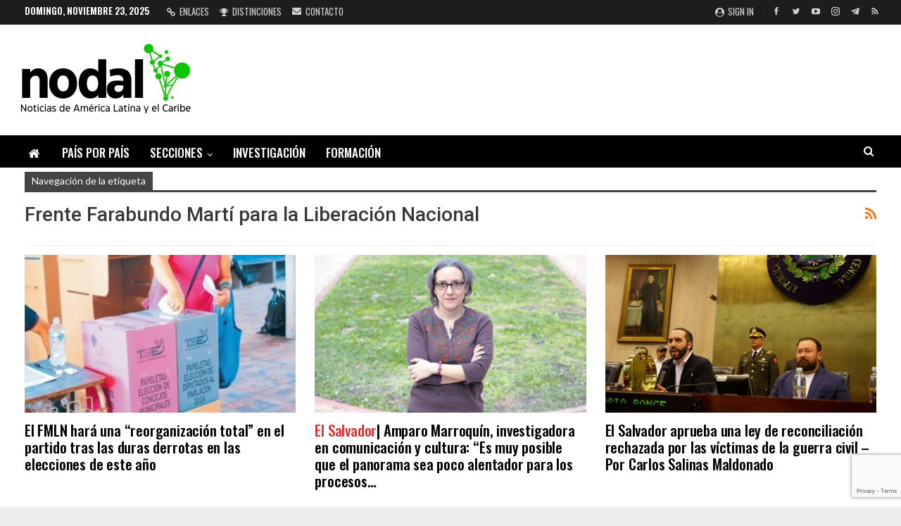

--- FILE ---
content_type: text/html; charset=UTF-8
request_url: https://www.nodal.am/tag/frente-farabundo-marti-para-la-liberacion-nacional/
body_size: 15937
content:
	<!DOCTYPE html>
		<!--[if IE 8]>
	<html class="ie ie8" lang="es"> <![endif]-->
	<!--[if IE 9]>
	<html class="ie ie9" lang="es"> <![endif]-->
	<!--[if gt IE 9]><!-->
<html lang="es"> <!--<![endif]-->
	<head>
				<meta charset="UTF-8">
		<meta http-equiv="X-UA-Compatible" content="IE=edge">
		<meta name="viewport" content="width=device-width, initial-scale=1.0">
		<link rel="pingback" href="https://www.nodal.am/xmlrpc.php"/>

		<meta name='robots' content='index, follow, max-image-preview:large, max-snippet:-1, max-video-preview:-1' />
	<style>img:is([sizes="auto" i], [sizes^="auto," i]) { contain-intrinsic-size: 3000px 1500px }</style>
	
	<!-- This site is optimized with the Yoast SEO plugin v26.4 - https://yoast.com/wordpress/plugins/seo/ -->
	<title>Frente Farabundo Martí para la Liberación Nacional archivos &#8211; NODAL</title>
	<link rel="canonical" href="https://www.nodal.am/tag/frente-farabundo-marti-para-la-liberacion-nacional/" />
	<meta property="og:locale" content="es_ES" />
	<meta property="og:type" content="article" />
	<meta property="og:title" content="Frente Farabundo Martí para la Liberación Nacional archivos &#8211; NODAL" />
	<meta property="og:url" content="https://www.nodal.am/tag/frente-farabundo-marti-para-la-liberacion-nacional/" />
	<meta property="og:site_name" content="NODAL" />
	<meta property="og:image" content="https://www.nodal.am/wp-content/uploads/2025/02/nueva-destacada.jpg" />
	<meta property="og:image:width" content="960" />
	<meta property="og:image:height" content="541" />
	<meta property="og:image:type" content="image/jpeg" />
	<meta name="twitter:card" content="summary_large_image" />
	<meta name="twitter:site" content="@InfoNodal" />
	<script type="application/ld+json" class="yoast-schema-graph">{"@context":"https://schema.org","@graph":[{"@type":"CollectionPage","@id":"https://www.nodal.am/tag/frente-farabundo-marti-para-la-liberacion-nacional/","url":"https://www.nodal.am/tag/frente-farabundo-marti-para-la-liberacion-nacional/","name":"Frente Farabundo Martí para la Liberación Nacional archivos &#8211; NODAL","isPartOf":{"@id":"https://www.nodal.am/#website"},"primaryImageOfPage":{"@id":"https://www.nodal.am/tag/frente-farabundo-marti-para-la-liberacion-nacional/#primaryimage"},"image":{"@id":"https://www.nodal.am/tag/frente-farabundo-marti-para-la-liberacion-nacional/#primaryimage"},"thumbnailUrl":"https://www.nodal.am/wp-content/uploads/2024/03/elecciones-municipales-el-salvador-5.jpg","breadcrumb":{"@id":"https://www.nodal.am/tag/frente-farabundo-marti-para-la-liberacion-nacional/#breadcrumb"},"inLanguage":"es"},{"@type":"ImageObject","inLanguage":"es","@id":"https://www.nodal.am/tag/frente-farabundo-marti-para-la-liberacion-nacional/#primaryimage","url":"https://www.nodal.am/wp-content/uploads/2024/03/elecciones-municipales-el-salvador-5.jpg","contentUrl":"https://www.nodal.am/wp-content/uploads/2024/03/elecciones-municipales-el-salvador-5.jpg","width":700,"height":430},{"@type":"BreadcrumbList","@id":"https://www.nodal.am/tag/frente-farabundo-marti-para-la-liberacion-nacional/#breadcrumb","itemListElement":[{"@type":"ListItem","position":1,"name":"Portada","item":"https://www.nodal.am/"},{"@type":"ListItem","position":2,"name":"Frente Farabundo Martí para la Liberación Nacional"}]},{"@type":"WebSite","@id":"https://www.nodal.am/#website","url":"https://www.nodal.am/","name":"NODAL","description":"Noticias de América Latina y el Caribe","publisher":{"@id":"https://www.nodal.am/#organization"},"alternateName":"Noticias de América Latina y el Caribe","potentialAction":[{"@type":"SearchAction","target":{"@type":"EntryPoint","urlTemplate":"https://www.nodal.am/?s={search_term_string}"},"query-input":{"@type":"PropertyValueSpecification","valueRequired":true,"valueName":"search_term_string"}}],"inLanguage":"es"},{"@type":"Organization","@id":"https://www.nodal.am/#organization","name":"NODAL","alternateName":"NODAL Noticias de América Latina y el Caribe","url":"https://www.nodal.am/","logo":{"@type":"ImageObject","inLanguage":"es","@id":"https://www.nodal.am/#/schema/logo/image/","url":"https://www.nodal.am/wp-content/uploads/2025/02/LOGO-NUEVO-NODAL.png","contentUrl":"https://www.nodal.am/wp-content/uploads/2025/02/LOGO-NUEVO-NODAL.png","width":250,"height":117,"caption":"NODAL"},"image":{"@id":"https://www.nodal.am/#/schema/logo/image/"},"sameAs":["https://www.facebook.com/infonodal/","https://x.com/InfoNodal","https://www.instagram.com/infonodal/","https://www.youtube.com/channel/UC-qmVwrNHRUd-8oGJ6hbTfg","https://t.me/infonodal","https://bsky.app/profile/noticiasnodal.bsky.social"]}]}</script>
	<!-- / Yoast SEO plugin. -->


<link rel='dns-prefetch' href='//static.addtoany.com' />
<link rel='dns-prefetch' href='//fonts.googleapis.com' />
<link rel="alternate" type="application/rss+xml" title="NODAL &raquo; Feed" href="https://www.nodal.am/feed/" />
<link rel="alternate" type="application/rss+xml" title="NODAL &raquo; Feed de los comentarios" href="https://www.nodal.am/comments/feed/" />
<link rel="alternate" type="application/rss+xml" title="NODAL &raquo; Etiqueta Frente Farabundo Martí para la Liberación Nacional del feed" href="https://www.nodal.am/tag/frente-farabundo-marti-para-la-liberacion-nacional/feed/" />
<script type="text/javascript">
/* <![CDATA[ */
window._wpemojiSettings = {"baseUrl":"https:\/\/s.w.org\/images\/core\/emoji\/16.0.1\/72x72\/","ext":".png","svgUrl":"https:\/\/s.w.org\/images\/core\/emoji\/16.0.1\/svg\/","svgExt":".svg","source":{"concatemoji":"https:\/\/www.nodal.am\/wp-includes\/js\/wp-emoji-release.min.js?ver=6.8.3"}};
/*! This file is auto-generated */
!function(s,n){var o,i,e;function c(e){try{var t={supportTests:e,timestamp:(new Date).valueOf()};sessionStorage.setItem(o,JSON.stringify(t))}catch(e){}}function p(e,t,n){e.clearRect(0,0,e.canvas.width,e.canvas.height),e.fillText(t,0,0);var t=new Uint32Array(e.getImageData(0,0,e.canvas.width,e.canvas.height).data),a=(e.clearRect(0,0,e.canvas.width,e.canvas.height),e.fillText(n,0,0),new Uint32Array(e.getImageData(0,0,e.canvas.width,e.canvas.height).data));return t.every(function(e,t){return e===a[t]})}function u(e,t){e.clearRect(0,0,e.canvas.width,e.canvas.height),e.fillText(t,0,0);for(var n=e.getImageData(16,16,1,1),a=0;a<n.data.length;a++)if(0!==n.data[a])return!1;return!0}function f(e,t,n,a){switch(t){case"flag":return n(e,"\ud83c\udff3\ufe0f\u200d\u26a7\ufe0f","\ud83c\udff3\ufe0f\u200b\u26a7\ufe0f")?!1:!n(e,"\ud83c\udde8\ud83c\uddf6","\ud83c\udde8\u200b\ud83c\uddf6")&&!n(e,"\ud83c\udff4\udb40\udc67\udb40\udc62\udb40\udc65\udb40\udc6e\udb40\udc67\udb40\udc7f","\ud83c\udff4\u200b\udb40\udc67\u200b\udb40\udc62\u200b\udb40\udc65\u200b\udb40\udc6e\u200b\udb40\udc67\u200b\udb40\udc7f");case"emoji":return!a(e,"\ud83e\udedf")}return!1}function g(e,t,n,a){var r="undefined"!=typeof WorkerGlobalScope&&self instanceof WorkerGlobalScope?new OffscreenCanvas(300,150):s.createElement("canvas"),o=r.getContext("2d",{willReadFrequently:!0}),i=(o.textBaseline="top",o.font="600 32px Arial",{});return e.forEach(function(e){i[e]=t(o,e,n,a)}),i}function t(e){var t=s.createElement("script");t.src=e,t.defer=!0,s.head.appendChild(t)}"undefined"!=typeof Promise&&(o="wpEmojiSettingsSupports",i=["flag","emoji"],n.supports={everything:!0,everythingExceptFlag:!0},e=new Promise(function(e){s.addEventListener("DOMContentLoaded",e,{once:!0})}),new Promise(function(t){var n=function(){try{var e=JSON.parse(sessionStorage.getItem(o));if("object"==typeof e&&"number"==typeof e.timestamp&&(new Date).valueOf()<e.timestamp+604800&&"object"==typeof e.supportTests)return e.supportTests}catch(e){}return null}();if(!n){if("undefined"!=typeof Worker&&"undefined"!=typeof OffscreenCanvas&&"undefined"!=typeof URL&&URL.createObjectURL&&"undefined"!=typeof Blob)try{var e="postMessage("+g.toString()+"("+[JSON.stringify(i),f.toString(),p.toString(),u.toString()].join(",")+"));",a=new Blob([e],{type:"text/javascript"}),r=new Worker(URL.createObjectURL(a),{name:"wpTestEmojiSupports"});return void(r.onmessage=function(e){c(n=e.data),r.terminate(),t(n)})}catch(e){}c(n=g(i,f,p,u))}t(n)}).then(function(e){for(var t in e)n.supports[t]=e[t],n.supports.everything=n.supports.everything&&n.supports[t],"flag"!==t&&(n.supports.everythingExceptFlag=n.supports.everythingExceptFlag&&n.supports[t]);n.supports.everythingExceptFlag=n.supports.everythingExceptFlag&&!n.supports.flag,n.DOMReady=!1,n.readyCallback=function(){n.DOMReady=!0}}).then(function(){return e}).then(function(){var e;n.supports.everything||(n.readyCallback(),(e=n.source||{}).concatemoji?t(e.concatemoji):e.wpemoji&&e.twemoji&&(t(e.twemoji),t(e.wpemoji)))}))}((window,document),window._wpemojiSettings);
/* ]]> */
</script>
<style id='wp-emoji-styles-inline-css' type='text/css'>

	img.wp-smiley, img.emoji {
		display: inline !important;
		border: none !important;
		box-shadow: none !important;
		height: 1em !important;
		width: 1em !important;
		margin: 0 0.07em !important;
		vertical-align: -0.1em !important;
		background: none !important;
		padding: 0 !important;
	}
</style>
<link rel='stylesheet' id='wp-block-library-css' href='https://www.nodal.am/wp-includes/css/dist/block-library/style.min.css?ver=6.8.3' type='text/css' media='all' />
<style id='classic-theme-styles-inline-css' type='text/css'>
/*! This file is auto-generated */
.wp-block-button__link{color:#fff;background-color:#32373c;border-radius:9999px;box-shadow:none;text-decoration:none;padding:calc(.667em + 2px) calc(1.333em + 2px);font-size:1.125em}.wp-block-file__button{background:#32373c;color:#fff;text-decoration:none}
</style>
<style id='pdfemb-pdf-embedder-viewer-style-inline-css' type='text/css'>
.wp-block-pdfemb-pdf-embedder-viewer{max-width:none}

</style>
<style id='global-styles-inline-css' type='text/css'>
:root{--wp--preset--aspect-ratio--square: 1;--wp--preset--aspect-ratio--4-3: 4/3;--wp--preset--aspect-ratio--3-4: 3/4;--wp--preset--aspect-ratio--3-2: 3/2;--wp--preset--aspect-ratio--2-3: 2/3;--wp--preset--aspect-ratio--16-9: 16/9;--wp--preset--aspect-ratio--9-16: 9/16;--wp--preset--color--black: #000000;--wp--preset--color--cyan-bluish-gray: #abb8c3;--wp--preset--color--white: #ffffff;--wp--preset--color--pale-pink: #f78da7;--wp--preset--color--vivid-red: #cf2e2e;--wp--preset--color--luminous-vivid-orange: #ff6900;--wp--preset--color--luminous-vivid-amber: #fcb900;--wp--preset--color--light-green-cyan: #7bdcb5;--wp--preset--color--vivid-green-cyan: #00d084;--wp--preset--color--pale-cyan-blue: #8ed1fc;--wp--preset--color--vivid-cyan-blue: #0693e3;--wp--preset--color--vivid-purple: #9b51e0;--wp--preset--gradient--vivid-cyan-blue-to-vivid-purple: linear-gradient(135deg,rgba(6,147,227,1) 0%,rgb(155,81,224) 100%);--wp--preset--gradient--light-green-cyan-to-vivid-green-cyan: linear-gradient(135deg,rgb(122,220,180) 0%,rgb(0,208,130) 100%);--wp--preset--gradient--luminous-vivid-amber-to-luminous-vivid-orange: linear-gradient(135deg,rgba(252,185,0,1) 0%,rgba(255,105,0,1) 100%);--wp--preset--gradient--luminous-vivid-orange-to-vivid-red: linear-gradient(135deg,rgba(255,105,0,1) 0%,rgb(207,46,46) 100%);--wp--preset--gradient--very-light-gray-to-cyan-bluish-gray: linear-gradient(135deg,rgb(238,238,238) 0%,rgb(169,184,195) 100%);--wp--preset--gradient--cool-to-warm-spectrum: linear-gradient(135deg,rgb(74,234,220) 0%,rgb(151,120,209) 20%,rgb(207,42,186) 40%,rgb(238,44,130) 60%,rgb(251,105,98) 80%,rgb(254,248,76) 100%);--wp--preset--gradient--blush-light-purple: linear-gradient(135deg,rgb(255,206,236) 0%,rgb(152,150,240) 100%);--wp--preset--gradient--blush-bordeaux: linear-gradient(135deg,rgb(254,205,165) 0%,rgb(254,45,45) 50%,rgb(107,0,62) 100%);--wp--preset--gradient--luminous-dusk: linear-gradient(135deg,rgb(255,203,112) 0%,rgb(199,81,192) 50%,rgb(65,88,208) 100%);--wp--preset--gradient--pale-ocean: linear-gradient(135deg,rgb(255,245,203) 0%,rgb(182,227,212) 50%,rgb(51,167,181) 100%);--wp--preset--gradient--electric-grass: linear-gradient(135deg,rgb(202,248,128) 0%,rgb(113,206,126) 100%);--wp--preset--gradient--midnight: linear-gradient(135deg,rgb(2,3,129) 0%,rgb(40,116,252) 100%);--wp--preset--font-size--small: 13px;--wp--preset--font-size--medium: 20px;--wp--preset--font-size--large: 36px;--wp--preset--font-size--x-large: 42px;--wp--preset--spacing--20: 0.44rem;--wp--preset--spacing--30: 0.67rem;--wp--preset--spacing--40: 1rem;--wp--preset--spacing--50: 1.5rem;--wp--preset--spacing--60: 2.25rem;--wp--preset--spacing--70: 3.38rem;--wp--preset--spacing--80: 5.06rem;--wp--preset--shadow--natural: 6px 6px 9px rgba(0, 0, 0, 0.2);--wp--preset--shadow--deep: 12px 12px 50px rgba(0, 0, 0, 0.4);--wp--preset--shadow--sharp: 6px 6px 0px rgba(0, 0, 0, 0.2);--wp--preset--shadow--outlined: 6px 6px 0px -3px rgba(255, 255, 255, 1), 6px 6px rgba(0, 0, 0, 1);--wp--preset--shadow--crisp: 6px 6px 0px rgba(0, 0, 0, 1);}:where(.is-layout-flex){gap: 0.5em;}:where(.is-layout-grid){gap: 0.5em;}body .is-layout-flex{display: flex;}.is-layout-flex{flex-wrap: wrap;align-items: center;}.is-layout-flex > :is(*, div){margin: 0;}body .is-layout-grid{display: grid;}.is-layout-grid > :is(*, div){margin: 0;}:where(.wp-block-columns.is-layout-flex){gap: 2em;}:where(.wp-block-columns.is-layout-grid){gap: 2em;}:where(.wp-block-post-template.is-layout-flex){gap: 1.25em;}:where(.wp-block-post-template.is-layout-grid){gap: 1.25em;}.has-black-color{color: var(--wp--preset--color--black) !important;}.has-cyan-bluish-gray-color{color: var(--wp--preset--color--cyan-bluish-gray) !important;}.has-white-color{color: var(--wp--preset--color--white) !important;}.has-pale-pink-color{color: var(--wp--preset--color--pale-pink) !important;}.has-vivid-red-color{color: var(--wp--preset--color--vivid-red) !important;}.has-luminous-vivid-orange-color{color: var(--wp--preset--color--luminous-vivid-orange) !important;}.has-luminous-vivid-amber-color{color: var(--wp--preset--color--luminous-vivid-amber) !important;}.has-light-green-cyan-color{color: var(--wp--preset--color--light-green-cyan) !important;}.has-vivid-green-cyan-color{color: var(--wp--preset--color--vivid-green-cyan) !important;}.has-pale-cyan-blue-color{color: var(--wp--preset--color--pale-cyan-blue) !important;}.has-vivid-cyan-blue-color{color: var(--wp--preset--color--vivid-cyan-blue) !important;}.has-vivid-purple-color{color: var(--wp--preset--color--vivid-purple) !important;}.has-black-background-color{background-color: var(--wp--preset--color--black) !important;}.has-cyan-bluish-gray-background-color{background-color: var(--wp--preset--color--cyan-bluish-gray) !important;}.has-white-background-color{background-color: var(--wp--preset--color--white) !important;}.has-pale-pink-background-color{background-color: var(--wp--preset--color--pale-pink) !important;}.has-vivid-red-background-color{background-color: var(--wp--preset--color--vivid-red) !important;}.has-luminous-vivid-orange-background-color{background-color: var(--wp--preset--color--luminous-vivid-orange) !important;}.has-luminous-vivid-amber-background-color{background-color: var(--wp--preset--color--luminous-vivid-amber) !important;}.has-light-green-cyan-background-color{background-color: var(--wp--preset--color--light-green-cyan) !important;}.has-vivid-green-cyan-background-color{background-color: var(--wp--preset--color--vivid-green-cyan) !important;}.has-pale-cyan-blue-background-color{background-color: var(--wp--preset--color--pale-cyan-blue) !important;}.has-vivid-cyan-blue-background-color{background-color: var(--wp--preset--color--vivid-cyan-blue) !important;}.has-vivid-purple-background-color{background-color: var(--wp--preset--color--vivid-purple) !important;}.has-black-border-color{border-color: var(--wp--preset--color--black) !important;}.has-cyan-bluish-gray-border-color{border-color: var(--wp--preset--color--cyan-bluish-gray) !important;}.has-white-border-color{border-color: var(--wp--preset--color--white) !important;}.has-pale-pink-border-color{border-color: var(--wp--preset--color--pale-pink) !important;}.has-vivid-red-border-color{border-color: var(--wp--preset--color--vivid-red) !important;}.has-luminous-vivid-orange-border-color{border-color: var(--wp--preset--color--luminous-vivid-orange) !important;}.has-luminous-vivid-amber-border-color{border-color: var(--wp--preset--color--luminous-vivid-amber) !important;}.has-light-green-cyan-border-color{border-color: var(--wp--preset--color--light-green-cyan) !important;}.has-vivid-green-cyan-border-color{border-color: var(--wp--preset--color--vivid-green-cyan) !important;}.has-pale-cyan-blue-border-color{border-color: var(--wp--preset--color--pale-cyan-blue) !important;}.has-vivid-cyan-blue-border-color{border-color: var(--wp--preset--color--vivid-cyan-blue) !important;}.has-vivid-purple-border-color{border-color: var(--wp--preset--color--vivid-purple) !important;}.has-vivid-cyan-blue-to-vivid-purple-gradient-background{background: var(--wp--preset--gradient--vivid-cyan-blue-to-vivid-purple) !important;}.has-light-green-cyan-to-vivid-green-cyan-gradient-background{background: var(--wp--preset--gradient--light-green-cyan-to-vivid-green-cyan) !important;}.has-luminous-vivid-amber-to-luminous-vivid-orange-gradient-background{background: var(--wp--preset--gradient--luminous-vivid-amber-to-luminous-vivid-orange) !important;}.has-luminous-vivid-orange-to-vivid-red-gradient-background{background: var(--wp--preset--gradient--luminous-vivid-orange-to-vivid-red) !important;}.has-very-light-gray-to-cyan-bluish-gray-gradient-background{background: var(--wp--preset--gradient--very-light-gray-to-cyan-bluish-gray) !important;}.has-cool-to-warm-spectrum-gradient-background{background: var(--wp--preset--gradient--cool-to-warm-spectrum) !important;}.has-blush-light-purple-gradient-background{background: var(--wp--preset--gradient--blush-light-purple) !important;}.has-blush-bordeaux-gradient-background{background: var(--wp--preset--gradient--blush-bordeaux) !important;}.has-luminous-dusk-gradient-background{background: var(--wp--preset--gradient--luminous-dusk) !important;}.has-pale-ocean-gradient-background{background: var(--wp--preset--gradient--pale-ocean) !important;}.has-electric-grass-gradient-background{background: var(--wp--preset--gradient--electric-grass) !important;}.has-midnight-gradient-background{background: var(--wp--preset--gradient--midnight) !important;}.has-small-font-size{font-size: var(--wp--preset--font-size--small) !important;}.has-medium-font-size{font-size: var(--wp--preset--font-size--medium) !important;}.has-large-font-size{font-size: var(--wp--preset--font-size--large) !important;}.has-x-large-font-size{font-size: var(--wp--preset--font-size--x-large) !important;}
:where(.wp-block-post-template.is-layout-flex){gap: 1.25em;}:where(.wp-block-post-template.is-layout-grid){gap: 1.25em;}
:where(.wp-block-columns.is-layout-flex){gap: 2em;}:where(.wp-block-columns.is-layout-grid){gap: 2em;}
:root :where(.wp-block-pullquote){font-size: 1.5em;line-height: 1.6;}
</style>
<link rel='stylesheet' id='bs-icons-css' href='https://www.nodal.am/wp-content/themes/publisher/includes/libs/better-framework/assets/css/bs-icons.css?ver=3.15.0' type='text/css' media='all' />
<link rel='stylesheet' id='better-social-counter-css' href='https://www.nodal.am/wp-content/plugins/better-social-counter/css/style.min.css?ver=1.13.2' type='text/css' media='all' />
<link rel='stylesheet' id='contact-form-7-css' href='https://www.nodal.am/wp-content/plugins/contact-form-7/includes/css/styles.css?ver=6.1.3' type='text/css' media='all' />
<link rel='stylesheet' id='ez-toc-css' href='https://www.nodal.am/wp-content/plugins/easy-table-of-contents/assets/css/screen.min.css?ver=2.0.77' type='text/css' media='all' />
<style id='ez-toc-inline-css' type='text/css'>
div#ez-toc-container .ez-toc-title {font-size: 100%;}div#ez-toc-container .ez-toc-title {font-weight: 400;}div#ez-toc-container ul li , div#ez-toc-container ul li a {font-size: 80%;}div#ez-toc-container ul li , div#ez-toc-container ul li a {font-weight: 500;}div#ez-toc-container nav ul ul li {font-size: 90%;}.ez-toc-box-title {font-weight: bold; margin-bottom: 10px; text-align: center; text-transform: uppercase; letter-spacing: 1px; color: #666; padding-bottom: 5px;position:absolute;top:-4%;left:5%;background-color: inherit;transition: top 0.3s ease;}.ez-toc-box-title.toc-closed {top:-25%;}
.ez-toc-container-direction {direction: ltr;}.ez-toc-counter ul{counter-reset: item ;}.ez-toc-counter nav ul li a::before {content: counters(item, '.', decimal) '. ';display: inline-block;counter-increment: item;flex-grow: 0;flex-shrink: 0;margin-right: .2em; float: left; }.ez-toc-widget-direction {direction: ltr;}.ez-toc-widget-container ul{counter-reset: item ;}.ez-toc-widget-container nav ul li a::before {content: counters(item, '.', decimal) '. ';display: inline-block;counter-increment: item;flex-grow: 0;flex-shrink: 0;margin-right: .2em; float: left; }
</style>
<link rel='stylesheet' id='bf-slick-css' href='https://www.nodal.am/wp-content/themes/publisher/includes/libs/better-framework/assets/css/slick.min.css?ver=3.15.0' type='text/css' media='all' />
<link rel='stylesheet' id='newsletter-css' href='https://www.nodal.am/wp-content/plugins/newsletter/style.css?ver=9.0.7' type='text/css' media='all' />
<link rel='stylesheet' id='theme-libs-css' href='https://www.nodal.am/wp-content/themes/publisher/css/theme-libs.min.css?ver=7.11.0' type='text/css' media='all' />
<link rel='stylesheet' id='fontawesome-css' href='https://www.nodal.am/wp-content/themes/publisher/includes/libs/better-framework/assets/css/font-awesome.min.css?ver=3.15.0' type='text/css' media='all' />
<link rel='stylesheet' id='publisher-css' href='https://www.nodal.am/wp-content/themes/publisher/style-7.11.0.min.css?ver=7.11.0' type='text/css' media='all' />
<link rel='stylesheet' id='addtoany-css' href='https://www.nodal.am/wp-content/plugins/add-to-any/addtoany.min.css?ver=1.16' type='text/css' media='all' />
<style id='addtoany-inline-css' type='text/css'>
.a2a_svg { border-radius: 0 !important; }
</style>
<link rel='stylesheet' id='better-framework-main-fonts-css' href='https://fonts.googleapis.com/css?family=Arimo:400%7COswald:500,700,400,600%7CRoboto:400,500,400italic%7CLato:400&#038;display=swap' type='text/css' media='all' />
<link rel='stylesheet' id='publisher-theme-news-board-css' href='https://www.nodal.am/wp-content/themes/publisher/includes/styles/news-board/style.min.css?ver=7.11.0' type='text/css' media='all' />
<script type="text/javascript" id="addtoany-core-js-before">
/* <![CDATA[ */
window.a2a_config=window.a2a_config||{};a2a_config.callbacks=[];a2a_config.overlays=[];a2a_config.templates={};a2a_localize = {
	Share: "Compartir",
	Save: "Guardar",
	Subscribe: "Suscribir",
	Email: "Correo electrónico",
	Bookmark: "Marcador",
	ShowAll: "Mostrar todo",
	ShowLess: "Mostrar menos",
	FindServices: "Encontrar servicio(s)",
	FindAnyServiceToAddTo: "Encuentra al instante cualquier servicio para añadir a",
	PoweredBy: "Funciona con",
	ShareViaEmail: "Compartir por correo electrónico",
	SubscribeViaEmail: "Suscribirse a través de correo electrónico",
	BookmarkInYourBrowser: "Añadir a marcadores de tu navegador",
	BookmarkInstructions: "Presiona «Ctrl+D» o «\u2318+D» para añadir esta página a marcadores",
	AddToYourFavorites: "Añadir a tus favoritos",
	SendFromWebOrProgram: "Enviar desde cualquier dirección o programa de correo electrónico ",
	EmailProgram: "Programa de correo electrónico",
	More: "Más&#8230;",
	ThanksForSharing: "¡Gracias por compartir!",
	ThanksForFollowing: "¡Gracias por seguirnos!"
};

a2a_config.callbacks.push({ready:function(){document.querySelectorAll(".a2a_s_undefined").forEach(function(emptyIcon){emptyIcon.parentElement.style.display="none";})}});
a2a_config.templates = {
    twitter: "${title} ${link} vía @InfoNodal"
};

a2a_config.templates = {
    x: "${title} ${link} vía @InfoNodal"
};
/* ]]> */
</script>
<script type="text/javascript" defer src="https://static.addtoany.com/menu/page.js" id="addtoany-core-js"></script>
<script type="text/javascript" src="https://www.nodal.am/wp-includes/js/jquery/jquery.min.js?ver=3.7.1" id="jquery-core-js"></script>
<script type="text/javascript" src="https://www.nodal.am/wp-includes/js/jquery/jquery-migrate.min.js?ver=3.4.1" id="jquery-migrate-js"></script>
<script type="text/javascript" defer src="https://www.nodal.am/wp-content/plugins/add-to-any/addtoany.min.js?ver=1.1" id="addtoany-jquery-js"></script>
<!--[if lt IE 9]>
<script type="text/javascript" src="https://www.nodal.am/wp-content/themes/publisher/includes/libs/better-framework/assets/js/html5shiv.min.js?ver=3.15.0" id="bf-html5shiv-js"></script>
<![endif]-->
<!--[if lt IE 9]>
<script type="text/javascript" src="https://www.nodal.am/wp-content/themes/publisher/includes/libs/better-framework/assets/js/respond.min.js?ver=3.15.0" id="bf-respond-js"></script>
<![endif]-->
<script></script><link rel="https://api.w.org/" href="https://www.nodal.am/wp-json/" /><link rel="alternate" title="JSON" type="application/json" href="https://www.nodal.am/wp-json/wp/v2/tags/15020" /><link rel="EditURI" type="application/rsd+xml" title="RSD" href="https://www.nodal.am/xmlrpc.php?rsd" />
<meta name="generator" content="WordPress 6.8.3" />
			<link rel="shortcut icon" href="https://www.nodal.am/wp-content/uploads/2025/10/icono-nodal-webs.png"><meta name="generator" content="Powered by WPBakery Page Builder - drag and drop page builder for WordPress."/>
<script type="application/ld+json">{
    "@context": "http://schema.org/",
    "@type": "Organization",
    "@id": "#organization",
    "logo": {
        "@type": "ImageObject",
        "url": "https://www.nodal.am/wp-content/uploads/2025/02/LOGO-NUEVO-NODAL.png"
    },
    "url": "https://www.nodal.am/",
    "name": "NODAL",
    "description": "Noticias de Am\u00e9rica Latina y el Caribe"
}</script>
<script type="application/ld+json">{
    "@context": "http://schema.org/",
    "@type": "WebSite",
    "name": "NODAL",
    "alternateName": "Noticias de Am\u00e9rica Latina y el Caribe",
    "url": "https://www.nodal.am/"
}</script>
<link rel='stylesheet' id='7.11.0-1763759617' href='https://www.nodal.am/wp-content/bs-booster-cache/45b87e56ff55d3468013fca22319a2c1.css' type='text/css' media='all' />

<!-- BEGIN Analytics Insights v6.3.11 - https://wordpress.org/plugins/analytics-insights/ -->
<script async src="https://www.googletagmanager.com/gtag/js?id=G-QYCW1PHBWS"></script>
<script>
  window.dataLayer = window.dataLayer || [];
  function gtag(){dataLayer.push(arguments);}
  gtag('js', new Date());
  gtag('config', 'G-QYCW1PHBWS');
  if (window.performance) {
    var timeSincePageLoad = Math.round(performance.now());
    gtag('event', 'timing_complete', {
      'name': 'load',
      'value': timeSincePageLoad,
      'event_category': 'JS Dependencies'
    });
  }
</script>
<!-- END Analytics Insights -->
<noscript><style> .wpb_animate_when_almost_visible { opacity: 1; }</style></noscript>	</head>

<body class="archive tag tag-frente-farabundo-marti-para-la-liberacion-nacional tag-15020 wp-theme-publisher bs-theme bs-publisher bs-publisher-news-board ltr close-rh page-layout-1-col page-layout-no-sidebar boxed active-sticky-sidebar main-menu-full-width active-ajax-search  wpb-js-composer js-comp-ver-8.6.1 vc_responsive bs-ll-d" dir="ltr">
		<div class="main-wrap content-main-wrap">
			<header id="header" class="site-header header-style-2 full-width" itemscope="itemscope" itemtype="https://schema.org/WPHeader">

		<section class="topbar topbar-style-1 hidden-xs hidden-xs">
	<div class="content-wrap">
		<div class="container">
			<div class="topbar-inner clearfix">

									<div class="section-links">
								<div  class="  better-studio-shortcode bsc-clearfix better-social-counter style-button not-colored in-4-col">
						<ul class="social-list bsc-clearfix"><li class="social-item facebook"><a href = "https://www.facebook.com/infonodal" target = "_blank" > <i class="item-icon bsfi-facebook" ></i><span class="item-title" >  </span> </a> </li> <li class="social-item twitter"><a href = "https://twitter.com/InfoNodal" target = "_blank" > <i class="item-icon bsfi-twitter" ></i><span class="item-title" >  </span> </a> </li> <li class="social-item youtube"><a href = "https://youtube.com/channel/UC-qmVwrNHRUd-8oGJ6hbTfg?view_as=subscriber" target = "_blank" > <i class="item-icon bsfi-youtube" ></i><span class="item-title" >  </span> </a> </li> <li class="social-item instagram"><a href = "https://instagram.com/infonodal" target = "_blank" > <i class="item-icon bsfi-instagram" ></i><span class="item-title" >  </span> </a> </li> <li class="social-item telegram"><a href = "https://t.me/infonodal" target = "_blank" > <i class="item-icon bsfi-telegram" ></i><span class="item-title" >  </span> </a> </li> <li class="social-item rss"><a href = "https://www.nodal.am/feed/rss/" target = "_blank" > <i class="item-icon bsfi-rss" ></i><span class="item-title" >  </span> </a> </li> 			</ul>
		</div>
									<a class="topbar-sign-in behind-social"
							   data-toggle="modal" data-target="#bsLoginModal">
								<i class="fa fa-user-circle"></i> Sign in							</a>

							<div class="modal sign-in-modal fade" id="bsLoginModal" tabindex="-1" role="dialog"
							     style="display: none">
								<div class="modal-dialog" role="document">
									<div class="modal-content">
											<span class="close-modal" data-dismiss="modal" aria-label="Close"><i
														class="fa fa-close"></i></span>
										<div class="modal-body">
											<div id="form_99124_" class="bs-shortcode bs-login-shortcode ">
		<div class="bs-login bs-type-login"  style="display:none">

					<div class="bs-login-panel bs-login-sign-panel bs-current-login-panel">
								<form name="loginform"
				      action="https://www.nodal.am/nodal2020loguin/" method="post">

					
					<div class="login-header">
						<span class="login-icon fa fa-user-circle main-color"></span>
						<p>Welcome, Login to your account.</p>
					</div>
					
					<div class="login-field login-username">
						<input type="text" name="log" id="form_99124_user_login" class="input"
						       value="" size="20"
						       placeholder="Username or Email..." required/>
					</div>

					<div class="login-field login-password">
						<input type="password" name="pwd" id="form_99124_user_pass"
						       class="input"
						       value="" size="20" placeholder="Password..."
						       required/>
					</div>

					
					<div class="login-field">
						<a href="https://www.nodal.am/nodal2020loguin/?action=lostpassword&redirect_to=https%3A%2F%2Fwww.nodal.am%2Ftag%2Ffrente-farabundo-marti-para-la-liberacion-nacional%2F"
						   class="go-reset-panel">Forget password?</a>

													<span class="login-remember">
							<input class="remember-checkbox" name="rememberme" type="checkbox"
							       id="form_99124_rememberme"
							       value="forever"  />
							<label class="remember-label">Remember me</label>
						</span>
											</div>

					
					<div class="login-field login-submit">
						<input type="submit" name="wp-submit"
						       class="button-primary login-btn"
						       value="Log In"/>
						<input type="hidden" name="redirect_to" value="https://www.nodal.am/tag/frente-farabundo-marti-para-la-liberacion-nacional/"/>
					</div>

									</form>
			</div>

			<div class="bs-login-panel bs-login-reset-panel">

				<span class="go-login-panel"><i
							class="fa fa-angle-left"></i> Sign in</span>

				<div class="bs-login-reset-panel-inner">
					<div class="login-header">
						<span class="login-icon fa fa-support"></span>
						<p>Recover your password.</p>
						<p>A password will be e-mailed to you.</p>
					</div>
										<form name="lostpasswordform" id="form_99124_lostpasswordform"
					      action="https://www.nodal.am/nodal2020loguin/?action=lostpassword"
					      method="post">

						<div class="login-field reset-username">
							<input type="text" name="user_login" class="input" value=""
							       placeholder="Username or Email..."
							       required/>
						</div>

						
						<div class="login-field reset-submit">

							<input type="hidden" name="redirect_to" value=""/>
							<input type="submit" name="wp-submit" class="login-btn"
							       value="Send My Password"/>

						</div>
					</form>
				</div>
			</div>
			</div>
	</div>
										</div>
									</div>
								</div>
							</div>
												</div>
				
				<div class="section-menu">
						<div id="menu-top" class="menu top-menu-wrapper" role="navigation" itemscope="itemscope" itemtype="https://schema.org/SiteNavigationElement">
		<nav class="top-menu-container">

			<ul id="top-navigation" class="top-menu menu clearfix bsm-pure">
									<li id="topbar-date" class="menu-item menu-item-date">
					<span
						class="topbar-date">domingo, noviembre 23, 2025</span>
					</li>
					<li id="menu-item-321016" class="menu-have-icon menu-icon-type-fontawesome menu-item menu-item-type-custom menu-item-object-custom better-anim-fade menu-item-321016"><a href="https://www.nodal.am/enlaces-links/"><i class="bf-icon  fa fa-link"></i>Enlaces</a></li>
<li id="menu-item-321015" class="menu-have-icon menu-icon-type-fontawesome menu-item menu-item-type-custom menu-item-object-custom better-anim-fade menu-item-321015"><a href="https://www.nodal.am/2018/08/distinciones-a-nodal/"><i class="bf-icon  fa fa-trophy"></i>Distinciones</a></li>
<li id="menu-item-151802" class="menu-have-icon menu-icon-type-bs-icons menu-item menu-item-type-custom menu-item-object-custom better-anim-fade menu-item-151802"><a href="/contactos"><i class="bf-icon  bsfi-mailchimp"></i>Contacto</a></li>
			</ul>

		</nav>
	</div>
				</div>
			</div>
		</div>
	</div>
</section>
		<div class="header-inner">
			<div class="content-wrap">
				<div class="container">
					<div class="row">
						<div class="row-height">
							<div class="logo-col col-xs-12">
								<div class="col-inside">
									<div id="site-branding" class="site-branding">
	<p  id="site-title" class="logo h1 img-logo">
	<a href="https://www.nodal.am/" itemprop="url" rel="home">
					<img id="site-logo" src="https://www.nodal.am/wp-content/uploads/2025/02/LOGO-NUEVO-NODAL.png"
			     alt="NODAL Noticias de América Latina y el Caribe"  />

			<span class="site-title">NODAL Noticias de América Latina y el Caribe - Noticias de América Latina y el Caribe</span>
				</a>
</p>
</div><!-- .site-branding -->
								</div>
							</div>
													</div>
					</div>
				</div>
			</div>
		</div>

		<div id="menu-main" class="menu main-menu-wrapper show-search-item menu-actions-btn-width-1" role="navigation" itemscope="itemscope" itemtype="https://schema.org/SiteNavigationElement">
	<div class="main-menu-inner">
		<div class="content-wrap">
			<div class="container">

				<nav class="main-menu-container">
					<ul id="main-navigation" class="main-menu menu bsm-pure clearfix">
						<li id="menu-item-252141" class="menu-have-icon menu-icon-type-fontawesome menu-item menu-item-type-custom menu-item-object-custom menu-item-home menu-title-hide better-anim-fade menu-item-252141"><a href="https://www.nodal.am/"><i class="bf-icon  fa fa-home"></i><span class="hidden">Inicio</span></a></li>
<li id="menu-item-151804" class="menu-item menu-item-type-custom menu-item-object-custom better-anim-fade menu-item-151804"><a href="/pais-por-pais">País por país</a></li>
<li id="menu-item-151806" class="menu-item menu-item-type-custom menu-item-object-custom menu-item-has-children better-anim-fade menu-item-151806"><a href="#">Secciones</a>
<ul class="sub-menu">
	<li id="menu-item-171304" class="menu-item menu-item-type-custom menu-item-object-custom better-anim-fade menu-item-171304"><a href="https://www.nodal.am/alsur/">ALSUR</a></li>
	<li id="menu-item-151825" class="menu-item menu-item-type-taxonomy menu-item-object-category menu-term-52 better-anim-fade menu-item-151825"><a href="https://www.nodal.am/category/secciones/ambiente/">Ambiente</a></li>
	<li id="menu-item-151826" class="menu-item menu-item-type-taxonomy menu-item-object-category menu-term-120 better-anim-fade menu-item-151826"><a href="https://www.nodal.am/category/analisis/">Análisis</a></li>
	<li id="menu-item-152633" class="menu-item menu-item-type-taxonomy menu-item-object-category menu-term-215 better-anim-fade menu-item-152633"><a href="https://www.nodal.am/category/columnistas-de-nodal/">Columnistas de NODAL</a></li>
	<li id="menu-item-163209" class="menu-item menu-item-type-taxonomy menu-item-object-category menu-term-73 better-anim-fade menu-item-163209"><a href="https://www.nodal.am/category/documentos/">Documentos</a></li>
	<li id="menu-item-270566" class="menu-item menu-item-type-taxonomy menu-item-object-category menu-term-532 better-anim-fade menu-item-270566"><a href="https://www.nodal.am/category/nodal-economia/">Economía</a></li>
	<li id="menu-item-335068" class="menu-item menu-item-type-taxonomy menu-item-object-category menu-term-36267 better-anim-fade menu-item-335068"><a href="https://www.nodal.am/category/editorial-nodal/">Editorial NODAL</a></li>
	<li id="menu-item-270565" class="menu-item menu-item-type-taxonomy menu-item-object-category menu-term-457 better-anim-fade menu-item-270565"><a href="https://www.nodal.am/category/educacion/">Educación</a></li>
	<li id="menu-item-151829" class="menu-item menu-item-type-taxonomy menu-item-object-category menu-term-125 better-anim-fade menu-item-151829"><a href="https://www.nodal.am/category/entrevistas/">Entrevistas</a></li>
	<li id="menu-item-151830" class="menu-item menu-item-type-taxonomy menu-item-object-category menu-term-53 better-anim-fade menu-item-151830"><a href="https://www.nodal.am/category/secciones/generos/">Géneros</a></li>
	<li id="menu-item-252170" class="menu-item menu-item-type-custom menu-item-object-custom menu-item-has-children better-anim-fade menu-item-252170"><a href="#">Integración</a>
	<ul class="sub-menu">
		<li id="menu-item-252171" class="menu-item menu-item-type-taxonomy menu-item-object-category menu-term-101 better-anim-fade menu-item-252171"><a href="https://www.nodal.am/category/aladi/">ALADI</a></li>
		<li id="menu-item-252172" class="menu-item menu-item-type-taxonomy menu-item-object-category menu-term-102 better-anim-fade menu-item-252172"><a href="https://www.nodal.am/category/alba/">ALBA</a></li>
		<li id="menu-item-252173" class="menu-item menu-item-type-taxonomy menu-item-object-category menu-term-104 better-anim-fade menu-item-252173"><a href="https://www.nodal.am/category/can/">Can</a></li>
		<li id="menu-item-252174" class="menu-item menu-item-type-taxonomy menu-item-object-category menu-term-105 better-anim-fade menu-item-252174"><a href="https://www.nodal.am/category/caricom/">Caricom</a></li>
		<li id="menu-item-252175" class="menu-item menu-item-type-taxonomy menu-item-object-category menu-term-106 better-anim-fade menu-item-252175"><a href="https://www.nodal.am/category/celac/">Celac</a></li>
		<li id="menu-item-252176" class="menu-item menu-item-type-taxonomy menu-item-object-category menu-term-107 better-anim-fade menu-item-252176"><a href="https://www.nodal.am/category/cepal/">Cepal</a></li>
		<li id="menu-item-252177" class="menu-item menu-item-type-taxonomy menu-item-object-category menu-term-25880 better-anim-fade menu-item-252177"><a href="https://www.nodal.am/category/conferencia-interamericana-de-seguridad-social/" title="Conferencia Interamericana de Seguridad Social">CISS</a></li>
		<li id="menu-item-252178" class="menu-item menu-item-type-taxonomy menu-item-object-category menu-term-108 better-anim-fade menu-item-252178"><a href="https://www.nodal.am/category/mercosur/">Mercosur</a></li>
		<li id="menu-item-252179" class="menu-item menu-item-type-taxonomy menu-item-object-category menu-term-109 better-anim-fade menu-item-252179"><a href="https://www.nodal.am/category/parlatino/">Parlatino</a></li>
		<li id="menu-item-252180" class="menu-item menu-item-type-taxonomy menu-item-object-category menu-term-111 better-anim-fade menu-item-252180"><a href="https://www.nodal.am/category/sela/">Sela</a></li>
		<li id="menu-item-252181" class="menu-item menu-item-type-taxonomy menu-item-object-category menu-term-112 better-anim-fade menu-item-252181"><a href="https://www.nodal.am/category/sica/">Sica</a></li>
		<li id="menu-item-252182" class="menu-item menu-item-type-taxonomy menu-item-object-category menu-term-113 better-anim-fade menu-item-252182"><a href="https://www.nodal.am/category/unasur/">Unasur</a></li>
	</ul>
</li>
	<li id="menu-item-151833" class="menu-item menu-item-type-taxonomy menu-item-object-category menu-term-54 better-anim-fade menu-item-151833"><a href="https://www.nodal.am/category/secciones/movimientos_sociales/">Movimientos Sociales</a></li>
	<li id="menu-item-265263" class="menu-item menu-item-type-taxonomy menu-item-object-category menu-term-439 better-anim-fade menu-item-265263"><a href="https://www.nodal.am/category/cultura/">Cultura</a></li>
	<li id="menu-item-152635" class="menu-item menu-item-type-taxonomy menu-item-object-category menu-term-9159 better-anim-fade menu-item-152635"><a href="https://www.nodal.am/category/nodal-pregunta/">Nodal Pregunta</a></li>
	<li id="menu-item-157305" class="menu-item menu-item-type-custom menu-item-object-custom better-anim-fade menu-item-157305"><a href="https://www.nodal.am/category/archivo-temas-en-domingo/">NODAL Temas</a></li>
	<li id="menu-item-151834" class="menu-item menu-item-type-taxonomy menu-item-object-category menu-term-58 better-anim-fade menu-item-151834"><a href="https://www.nodal.am/category/secciones/nodaltv/">Nodal TV</a></li>
	<li id="menu-item-151835" class="menu-item menu-item-type-taxonomy menu-item-object-category menu-term-7 better-anim-fade menu-item-151835"><a href="https://www.nodal.am/category/opinion/">Opinión</a></li>
	<li id="menu-item-151836" class="menu-item menu-item-type-taxonomy menu-item-object-category menu-term-55 better-anim-fade menu-item-151836"><a href="https://www.nodal.am/category/secciones/pueblos_originarios/">Pueblos Originarios</a></li>
	<li id="menu-item-270567" class="menu-item menu-item-type-taxonomy menu-item-object-category menu-term-442 better-anim-fade menu-item-270567"><a href="https://www.nodal.am/category/ciencia-y-tecnologia/">Ciencia y Tecnología</a></li>
</ul>
</li>
<li id="menu-item-330119" class="menu-item menu-item-type-custom menu-item-object-custom better-anim-fade menu-item-330119"><a href="https://www.nodal.am/investigacion/">Investigación</a></li>
<li id="menu-item-330122" class="menu-item menu-item-type-custom menu-item-object-custom better-anim-fade menu-item-330122"><a href="https://www.nodal.am/formacion/">Formación</a></li>
					</ul><!-- #main-navigation -->
											<div class="menu-action-buttons width-1">
															<div class="search-container close">
									<span class="search-handler"><i class="fa fa-search"></i></span>

									<div class="search-box clearfix">
										<form role="search" method="get" class="search-form clearfix" action="https://www.nodal.am">
	<input type="search" class="search-field"
	       placeholder="Buscar..."
	       value="" name="s"
	       title="Buscar:"
	       autocomplete="off">
	<input type="submit" class="search-submit" value="Buscar">
</form><!-- .search-form -->
									</div>
								</div>
														</div>
										</nav><!-- .main-menu-container -->

			</div>
		</div>
	</div>
</div><!-- .menu -->
	</header><!-- .header -->
	<div class="rh-header clearfix light deferred-block-exclude">
		<div class="rh-container clearfix">

			<div class="menu-container close">
				<span class="menu-handler"><span class="lines"></span></span>
			</div><!-- .menu-container -->

			<div class="logo-container rh-img-logo">
				<a href="https://www.nodal.am/" itemprop="url" rel="home">
											<img src="https://www.nodal.am/wp-content/uploads/2025/02/LOGO-NUEVO-NODAL.png"
						     alt="NODAL"  />				</a>
			</div><!-- .logo-container -->
		</div><!-- .rh-container -->
	</div><!-- .rh-header -->
<div class="content-wrap">
		<main id="content" class="content-container">

		<div class="container layout-1-col layout-no-sidebar">
			<div class="main-section">
				<div class="content-column">
					<section class="archive-title tag-title with-action">
	<div class="pre-title"><span>Navegación de la etiqueta</span></div>

	<div class="actions-container">
		<a class="rss-link" href="https://www.nodal.am/tag/frente-farabundo-marti-para-la-liberacion-nacional/feed/"><i class="fa fa-rss"></i></a>
	</div>

	<h1 class="page-heading"><span class="h-title">Frente Farabundo Martí para la Liberación Nacional</span></h1>

	</section>
	<div class="listing listing-grid listing-grid-1 clearfix columns-3">
		<article class="post-313698 type-post format-standard has-post-thumbnail   listing-item listing-item-grid listing-item-grid-1 main-term-23">
	<div class="item-inner">
					<div class="featured clearfix">
								<a  title="El FMLN hará una “reorganización total” en el partido tras las duras derrotas en las elecciones de este año" style="background-image: url(https://www.nodal.am/wp-content/uploads/2024/03/elecciones-municipales-el-salvador-5-357x210.jpg);" data-bsrjs="https://www.nodal.am/wp-content/uploads/2024/03/elecciones-municipales-el-salvador-5.jpg"						class="img-holder" href="https://www.nodal.am/2024/03/el-salvador-el-fmln-hara-una-reorganizacion-total-en-el-partido-tras-las-duras-derrotas-en-las-elecciones-de-este-ano/"></a>

							</div>
		<h2 class="title">		<a href="https://www.nodal.am/2024/03/el-salvador-el-fmln-hara-una-reorganizacion-total-en-el-partido-tras-las-duras-derrotas-en-las-elecciones-de-este-ano/" class="post-title post-url">
			El FMLN hará una “reorganización total” en el partido tras las duras derrotas en las elecciones de este año		</a>
		</h2>	</div>
	</article >
	<article class="post-266660 type-post format-standard has-post-thumbnail   listing-item listing-item-grid listing-item-grid-1 main-term-9159">
	<div class="item-inner">
					<div class="featured clearfix">
								<a  title="&lt;font color=&quot;#dd3333&quot;&gt;El Salvador&lt;/font&gt; | Amparo Marroquín, investigadora en comunicación y cultura: “Es muy posible que el panorama sea poco alentador para los procesos democráticos del país”" style="background-image: url(https://www.nodal.am/wp-content/uploads/2021/04/Amparo-Marroquin-El-Salvador-357x210.jpg);" data-bsrjs="https://www.nodal.am/wp-content/uploads/2021/04/Amparo-Marroquin-El-Salvador.jpg"						class="img-holder" href="https://www.nodal.am/2021/04/el-salvador-amparo-marroquin-investigadora-en-comunicacion-y-cultura-es-muy-posible-que-el-panorama-sea-poco-alentador-para-los-procesos-democraticos-del-pais/"></a>

							</div>
		<h2 class="title">		<a href="https://www.nodal.am/2021/04/el-salvador-amparo-marroquin-investigadora-en-comunicacion-y-cultura-es-muy-posible-que-el-panorama-sea-poco-alentador-para-los-procesos-democraticos-del-pais/" class="post-title post-url">
			<font color="#dd3333">El Salvador</font>| Amparo Marroquín, investigadora en comunicación y cultura: “Es muy posible que el panorama sea poco alentador para los procesos&hellip;		</a>
		</h2>	</div>
	</article >
	<article class="post-236428 type-post format-standard has-post-thumbnail   listing-item listing-item-grid listing-item-grid-1 main-term-215">
	<div class="item-inner">
					<div class="featured clearfix">
								<a  title="El Salvador aprueba una ley de reconciliación rechazada por las víctimas de la guerra civil &#8211; Por Carlos Salinas Maldonado" style="background-image: url(https://www.nodal.am/wp-content/uploads/2020/02/Nayib-Bukele-EL-Salvador.jpg);"						class="img-holder" href="https://www.nodal.am/2020/03/el-salvador-aprueba-una-ley-de-reconciliacion-rechazada-por-las-victimas-de-la-guerra-civil-por-carlos-salinas-maldonado/"></a>

							</div>
		<h2 class="title">		<a href="https://www.nodal.am/2020/03/el-salvador-aprueba-una-ley-de-reconciliacion-rechazada-por-las-victimas-de-la-guerra-civil-por-carlos-salinas-maldonado/" class="post-title post-url">
			El Salvador aprueba una ley de reconciliación rechazada por las víctimas de la guerra civil &#8211; Por Carlos Salinas Maldonado		</a>
		</h2>	</div>
	</article >
	<article class="post-205851 type-post format-standard has-post-thumbnail   listing-item listing-item-grid listing-item-grid-1 main-term-9159">
	<div class="item-inner">
					<div class="featured clearfix">
								<a  title="El Salvador &#8211; Hugo Martínez, candidato a presidente por el FMLN: “Mi apuesta es contribuir a la unidad latinoamericana”" style="background-image: url(https://www.nodal.am/wp-content/uploads/2019/01/Hugo-Martinez-FMLN-El-Salvador.jpg);"						class="img-holder" href="https://www.nodal.am/2019/01/el-salvador-hugo-martinez-candidato-a-presidente-por-el-fmln-mi-apuesta-es-contribuir-a-la-unidad-latinoamericana/"></a>

							</div>
		<h2 class="title">		<a href="https://www.nodal.am/2019/01/el-salvador-hugo-martinez-candidato-a-presidente-por-el-fmln-mi-apuesta-es-contribuir-a-la-unidad-latinoamericana/" class="post-title post-url">
			El Salvador &#8211; Hugo Martínez, candidato a presidente por el FMLN: “Mi apuesta es contribuir a la unidad latinoamericana”		</a>
		</h2>	</div>
	</article >
	<article class="post-205590 type-post format-standard has-post-thumbnail   listing-item listing-item-grid listing-item-grid-1 main-term-15342">
	<div class="item-inner">
					<div class="featured clearfix">
								<a  title="Sentir efemelenista &#8211; Por Luis Armando González" style="background-image: url(https://www.nodal.am/wp-content/uploads/2019/01/FMLN-El-Salvador-1.jpeg);"						class="img-holder" href="https://www.nodal.am/2019/01/sentir-efemelenista-por-luis-armando-gonzalez/"></a>

							</div>
		<h2 class="title">		<a href="https://www.nodal.am/2019/01/sentir-efemelenista-por-luis-armando-gonzalez/" class="post-title post-url">
			Sentir efemelenista &#8211; Por Luis Armando González		</a>
		</h2>	</div>
	</article >
	<article class="post-205589 type-post format-standard has-post-thumbnail   listing-item listing-item-grid listing-item-grid-1 main-term-15342">
	<div class="item-inner">
					<div class="featured clearfix">
								<a  title="¿Qué pasará al interior del FMLN sí pierde las elecciones presidenciales? &#8211; Por Roberto Herrera" style="background-image: url(https://www.nodal.am/wp-content/uploads/2019/01/FMLN-El-Salvador.jpeg);"						class="img-holder" href="https://www.nodal.am/2019/01/que-pasara-al-interior-del-fmln-si-pierde-las-elecciones-presidenciales-por-roberto-herrera/"></a>

							</div>
		<h2 class="title">		<a href="https://www.nodal.am/2019/01/que-pasara-al-interior-del-fmln-si-pierde-las-elecciones-presidenciales-por-roberto-herrera/" class="post-title post-url">
			¿Qué pasará al interior del FMLN sí pierde las elecciones presidenciales? &#8211; Por Roberto Herrera		</a>
		</h2>	</div>
	</article >
	<article class="post-205587 type-post format-standard has-post-thumbnail   listing-item listing-item-grid listing-item-grid-1 main-term-15342">
	<div class="item-inner">
					<div class="featured clearfix">
								<a  title="¿En qué se parece Nayib Bukele a los mismos de siempre? &#8211; Por Sergio Arauz" style="background-image: url(https://www.nodal.am/wp-content/uploads/2019/01/Nayib-Bukele-El-Salvador.jpeg);"						class="img-holder" href="https://www.nodal.am/2019/01/en-que-se-parece-nayib-bukele-a-los-mismos-de-siempre-por-sergio-arauz/"></a>

							</div>
		<h2 class="title">		<a href="https://www.nodal.am/2019/01/en-que-se-parece-nayib-bukele-a-los-mismos-de-siempre-por-sergio-arauz/" class="post-title post-url">
			¿En qué se parece Nayib Bukele a los mismos de siempre? &#8211; Por Sergio Arauz		</a>
		</h2>	</div>
	</article >
	<article class="post-205585 type-post format-standard has-post-thumbnail   listing-item listing-item-grid listing-item-grid-1 main-term-15342">
	<div class="item-inner">
					<div class="featured clearfix">
								<a  title="Recta final de las elecciones presidenciales en El Salvador &#8211; Por Nery Chaves García" style="background-image: url(https://www.nodal.am/wp-content/uploads/2019/01/El-Salvador-Elecciones.jpeg);"						class="img-holder" href="https://www.nodal.am/2019/01/recta-final-de-las-elecciones-presidenciales-en-el-salvador-por-nery-chaves-garcia/"></a>

							</div>
		<h2 class="title">		<a href="https://www.nodal.am/2019/01/recta-final-de-las-elecciones-presidenciales-en-el-salvador-por-nery-chaves-garcia/" class="post-title post-url">
			Recta final de las elecciones presidenciales en El Salvador &#8211; Por Nery Chaves García		</a>
		</h2>	</div>
	</article >
	<article class="post-205586 type-post format-standard has-post-thumbnail   listing-item listing-item-grid listing-item-grid-1 main-term-15342">
	<div class="item-inner">
					<div class="featured clearfix">
								<a  title="Toda la data de las elecciones salvadoreñas" style="background-image: url(https://www.nodal.am/wp-content/uploads/2019/01/El-Salvador-elección.jpeg);"						class="img-holder" href="https://www.nodal.am/2019/01/toda-la-data-de-las-elecciones-salvadorenas/"></a>

							</div>
		<h2 class="title">		<a href="https://www.nodal.am/2019/01/toda-la-data-de-las-elecciones-salvadorenas/" class="post-title post-url">
			Toda la data de las elecciones salvadoreñas		</a>
		</h2>	</div>
	</article >
	<article class="post-185169 type-post format-standard has-post-thumbnail   listing-item listing-item-grid listing-item-grid-1 main-term-7">
	<div class="item-inner">
					<div class="featured clearfix">
								<a  title="El Salvador | FMLN: La herencia en disputa- Por Cesar Saravia, especial para Nodal" style="background-image: url(https://www.nodal.am/wp-content/uploads/2018/05/WhatsApp-Image-2017-03-15-at-08.10.13-735x400.jpg);"						class="img-holder" href="https://www.nodal.am/2018/05/el-salvador-fmln-la-herencia-en-disputa-por-cesar-saravia-especial-para-nodal/"></a>

							</div>
		<h2 class="title">		<a href="https://www.nodal.am/2018/05/el-salvador-fmln-la-herencia-en-disputa-por-cesar-saravia-especial-para-nodal/" class="post-title post-url">
			El Salvador | FMLN: La herencia en disputa- Por Cesar Saravia, especial para Nodal		</a>
		</h2>	</div>
	</article >
	</div>
					</div><!-- .content-column -->

			</div><!-- .main-section -->
		</div><!-- .layout-1-col -->

	</main><!-- main -->
	</div><!-- .content-wrap -->
	<footer id="site-footer" class="site-footer full-width">
		<div class="footer-widgets light-text">
	<div class="content-wrap">
		<div class="container">
			<div class="row">
										<div class="col-sm-12">
							<aside id="sidebar-footer-1" class="sidebar" role="complementary" aria-label="Footer - Column 1 Sidebar" itemscope="itemscope" itemtype="https://schema.org/WPSideBar">
								<div id="execphp-2" class=" h-ni w-nt footer-widget footer-column-1 widget widget_execphp">			<div class="execphpwidget"><a href="https://www.nodal.am/wp-content/uploads/2025/02/logo-footer-2.png"><img class="alignleft wp-image-327425" src="https://www.nodal.am/wp-content/uploads/2025/02/logo-footer-2.png" alt="" width="80" height="26" /></a> <strong>©</strong> <script>document.write( new Date().getUTCFullYear() );</script><strong> Noticias de América Latina y el Caribe - Nº</strong></a>
4497 - 23/11/2025</div>
		</div>							</aside>
						</div>
									</div>
		</div>
	</div>
</div>
		<div class="copy-footer">
			<div class="content-wrap">
				<div class="container">
										<div class="row footer-copy-row">
						<div class="copy-1 col-lg-6 col-md-6 col-sm-6 col-xs-12">
													</div>
						<div class="copy-2 col-lg-6 col-md-6 col-sm-6 col-xs-12">
													</div>
					</div>
				</div>
			</div>
		</div>
	</footer><!-- .footer -->
		</div><!-- .main-wrap -->
			<span class="back-top"><i class="fa fa-arrow-up"></i></span>

<script type="speculationrules">
{"prefetch":[{"source":"document","where":{"and":[{"href_matches":"\/*"},{"not":{"href_matches":["\/wp-*.php","\/wp-admin\/*","\/wp-content\/uploads\/*","\/wp-content\/*","\/wp-content\/plugins\/*","\/wp-content\/themes\/publisher\/*","\/*\\?(.+)"]}},{"not":{"selector_matches":"a[rel~=\"nofollow\"]"}},{"not":{"selector_matches":".no-prefetch, .no-prefetch a"}}]},"eagerness":"conservative"}]}
</script>
<!-- Google tag (gtag.js) -->
<script async src="https://www.googletagmanager.com/gtag/js?id=G-QYCW1PHBWS"></script>
<script>
  window.dataLayer = window.dataLayer || [];
  function gtag(){dataLayer.push(arguments);}
  gtag('js', new Date());

  gtag('config', 'G-QYCW1PHBWS');
</script>		<div class="rh-cover noscroll " >
			<span class="rh-close"></span>
			<div class="rh-panel rh-pm">
				<div class="rh-p-h">
											<span class="user-login">
													<span class="user-avatar user-avatar-icon"><i class="fa fa-user-circle"></i></span>
							Sign in						</span>				</div>

				<div class="rh-p-b">
										<div class="rh-c-m clearfix"></div>

											<form role="search" method="get" class="search-form" action="https://www.nodal.am">
							<input type="search" class="search-field"
							       placeholder="Buscar..."
							       value="" name="s"
							       title="Buscar:"
							       autocomplete="off">
							<input type="submit" class="search-submit" value="">
						</form>
										</div>
			</div>
							<div class="rh-panel rh-p-u">
					<div class="rh-p-h">
						<span class="rh-back-menu"><i></i></span>
					</div>

					<div class="rh-p-b">
						<div id="form_13045_" class="bs-shortcode bs-login-shortcode ">
		<div class="bs-login bs-type-login"  style="display:none">

					<div class="bs-login-panel bs-login-sign-panel bs-current-login-panel">
								<form name="loginform"
				      action="https://www.nodal.am/nodal2020loguin/" method="post">

					
					<div class="login-header">
						<span class="login-icon fa fa-user-circle main-color"></span>
						<p>Welcome, Login to your account.</p>
					</div>
					
					<div class="login-field login-username">
						<input type="text" name="log" id="form_13045_user_login" class="input"
						       value="" size="20"
						       placeholder="Username or Email..." required/>
					</div>

					<div class="login-field login-password">
						<input type="password" name="pwd" id="form_13045_user_pass"
						       class="input"
						       value="" size="20" placeholder="Password..."
						       required/>
					</div>

					
					<div class="login-field">
						<a href="https://www.nodal.am/nodal2020loguin/?action=lostpassword&redirect_to=https%3A%2F%2Fwww.nodal.am%2Ftag%2Ffrente-farabundo-marti-para-la-liberacion-nacional%2F"
						   class="go-reset-panel">Forget password?</a>

													<span class="login-remember">
							<input class="remember-checkbox" name="rememberme" type="checkbox"
							       id="form_13045_rememberme"
							       value="forever"  />
							<label class="remember-label">Remember me</label>
						</span>
											</div>

					
					<div class="login-field login-submit">
						<input type="submit" name="wp-submit"
						       class="button-primary login-btn"
						       value="Log In"/>
						<input type="hidden" name="redirect_to" value="https://www.nodal.am/tag/frente-farabundo-marti-para-la-liberacion-nacional/"/>
					</div>

									</form>
			</div>

			<div class="bs-login-panel bs-login-reset-panel">

				<span class="go-login-panel"><i
							class="fa fa-angle-left"></i> Sign in</span>

				<div class="bs-login-reset-panel-inner">
					<div class="login-header">
						<span class="login-icon fa fa-support"></span>
						<p>Recover your password.</p>
						<p>A password will be e-mailed to you.</p>
					</div>
										<form name="lostpasswordform" id="form_13045_lostpasswordform"
					      action="https://www.nodal.am/nodal2020loguin/?action=lostpassword"
					      method="post">

						<div class="login-field reset-username">
							<input type="text" name="user_login" class="input" value=""
							       placeholder="Username or Email..."
							       required/>
						</div>

						
						<div class="login-field reset-submit">

							<input type="hidden" name="redirect_to" value=""/>
							<input type="submit" name="wp-submit" class="login-btn"
							       value="Send My Password"/>

						</div>
					</form>
				</div>
			</div>
			</div>
	</div>					</div>
				</div>
						</div>
		<script type="text/javascript" src="https://www.nodal.am/wp-content/themes/publisher/includes/libs/better-framework/assets/js/element-query.min.js?ver=3.15.0" id="element-query-js"></script>
<script type="text/javascript" src="https://www.nodal.am/wp-content/plugins/better-social-counter/js/script.min.js?ver=1.13.2" id="better-social-counter-js"></script>
<script type="text/javascript" src="https://www.nodal.am/wp-includes/js/dist/hooks.min.js?ver=4d63a3d491d11ffd8ac6" id="wp-hooks-js"></script>
<script type="text/javascript" src="https://www.nodal.am/wp-includes/js/dist/i18n.min.js?ver=5e580eb46a90c2b997e6" id="wp-i18n-js"></script>
<script type="text/javascript" id="wp-i18n-js-after">
/* <![CDATA[ */
wp.i18n.setLocaleData( { 'text direction\u0004ltr': [ 'ltr' ] } );
/* ]]> */
</script>
<script type="text/javascript" src="https://www.nodal.am/wp-content/plugins/contact-form-7/includes/swv/js/index.js?ver=6.1.3" id="swv-js"></script>
<script type="text/javascript" id="contact-form-7-js-translations">
/* <![CDATA[ */
( function( domain, translations ) {
	var localeData = translations.locale_data[ domain ] || translations.locale_data.messages;
	localeData[""].domain = domain;
	wp.i18n.setLocaleData( localeData, domain );
} )( "contact-form-7", {"translation-revision-date":"2025-10-29 16:00:55+0000","generator":"GlotPress\/4.0.3","domain":"messages","locale_data":{"messages":{"":{"domain":"messages","plural-forms":"nplurals=2; plural=n != 1;","lang":"es"},"This contact form is placed in the wrong place.":["Este formulario de contacto est\u00e1 situado en el lugar incorrecto."],"Error:":["Error:"]}},"comment":{"reference":"includes\/js\/index.js"}} );
/* ]]> */
</script>
<script type="text/javascript" id="contact-form-7-js-before">
/* <![CDATA[ */
var wpcf7 = {
    "api": {
        "root": "https:\/\/www.nodal.am\/wp-json\/",
        "namespace": "contact-form-7\/v1"
    }
};
/* ]]> */
</script>
<script type="text/javascript" src="https://www.nodal.am/wp-content/plugins/contact-form-7/includes/js/index.js?ver=6.1.3" id="contact-form-7-js"></script>
<script type="text/javascript" id="ez-toc-scroll-scriptjs-js-extra">
/* <![CDATA[ */
var eztoc_smooth_local = {"scroll_offset":"30","add_request_uri":"","add_self_reference_link":""};
/* ]]> */
</script>
<script type="text/javascript" src="https://www.nodal.am/wp-content/plugins/easy-table-of-contents/assets/js/smooth_scroll.min.js?ver=2.0.77" id="ez-toc-scroll-scriptjs-js"></script>
<script type="text/javascript" src="https://www.nodal.am/wp-content/plugins/easy-table-of-contents/vendor/js-cookie/js.cookie.min.js?ver=2.2.1" id="ez-toc-js-cookie-js"></script>
<script type="text/javascript" src="https://www.nodal.am/wp-content/plugins/easy-table-of-contents/vendor/sticky-kit/jquery.sticky-kit.min.js?ver=1.9.2" id="ez-toc-jquery-sticky-kit-js"></script>
<script type="text/javascript" id="ez-toc-js-js-extra">
/* <![CDATA[ */
var ezTOC = {"smooth_scroll":"1","visibility_hide_by_default":"","scroll_offset":"30","fallbackIcon":"<span class=\"\"><span class=\"eztoc-hide\" style=\"display:none;\">Toggle<\/span><span class=\"ez-toc-icon-toggle-span\"><svg style=\"fill: #999;color:#999\" xmlns=\"http:\/\/www.w3.org\/2000\/svg\" class=\"list-377408\" width=\"20px\" height=\"20px\" viewBox=\"0 0 24 24\" fill=\"none\"><path d=\"M6 6H4v2h2V6zm14 0H8v2h12V6zM4 11h2v2H4v-2zm16 0H8v2h12v-2zM4 16h2v2H4v-2zm16 0H8v2h12v-2z\" fill=\"currentColor\"><\/path><\/svg><svg style=\"fill: #999;color:#999\" class=\"arrow-unsorted-368013\" xmlns=\"http:\/\/www.w3.org\/2000\/svg\" width=\"10px\" height=\"10px\" viewBox=\"0 0 24 24\" version=\"1.2\" baseProfile=\"tiny\"><path d=\"M18.2 9.3l-6.2-6.3-6.2 6.3c-.2.2-.3.4-.3.7s.1.5.3.7c.2.2.4.3.7.3h11c.3 0 .5-.1.7-.3.2-.2.3-.5.3-.7s-.1-.5-.3-.7zM5.8 14.7l6.2 6.3 6.2-6.3c.2-.2.3-.5.3-.7s-.1-.5-.3-.7c-.2-.2-.4-.3-.7-.3h-11c-.3 0-.5.1-.7.3-.2.2-.3.5-.3.7s.1.5.3.7z\"\/><\/svg><\/span><\/span>","chamomile_theme_is_on":""};
/* ]]> */
</script>
<script type="text/javascript" src="https://www.nodal.am/wp-content/plugins/easy-table-of-contents/assets/js/front.min.js?ver=2.0.77-1763250349" id="ez-toc-js-js"></script>
<script type="text/javascript" id="ez-toc-js-js-after">
/* <![CDATA[ */

				let mobileContainer = document.querySelector('#mobile.vc_row-fluid');
				if (document.querySelectorAll('#mobile.vc_row-fluid').length > 0) {
					let ezTocContainerUL = mobileContainer.querySelectorAll('.ez-toc-link');
					let uniqID = 'xs-sm-' + Math.random().toString(16).slice(2);
					for (let i = 0; i < ezTocContainerUL.length; i++) {
						let anchorHREF = ezTocContainerUL[i].getAttribute('href');
						let section = mobileContainer.querySelector('span.ez-toc-section' + anchorHREF);
						if (section) {
							section.setAttribute('id', anchorHREF.replace('#', '') + '-' + uniqID);
						}
						ezTocContainerUL[i].setAttribute('href', anchorHREF + '-' + uniqID);
					}
					
				}
			
/* ]]> */
</script>
<script type="text/javascript" id="publisher-theme-pagination-js-extra">
/* <![CDATA[ */
var bs_pagination_loc = {"loading":"<div class=\"bs-loading\"><div><\/div><div><\/div><div><\/div><div><\/div><div><\/div><div><\/div><div><\/div><div><\/div><div><\/div><\/div>"};
/* ]]> */
</script>
<script type="text/javascript" src="https://www.nodal.am/wp-content/themes/publisher/includes/libs/bs-theme-core/listing-pagin/assets/js/bs-ajax-pagination.min.js?ver=7.11.0" id="publisher-theme-pagination-js"></script>
<script type="text/javascript" src="https://www.nodal.am/wp-content/themes/publisher/includes/libs/better-framework/assets/js/slick.min.js?ver=3.15.0" id="bf-slick-js"></script>
<script type="text/javascript" id="newsletter-js-extra">
/* <![CDATA[ */
var newsletter_data = {"action_url":"https:\/\/www.nodal.am\/wp-admin\/admin-ajax.php"};
/* ]]> */
</script>
<script type="text/javascript" src="https://www.nodal.am/wp-content/plugins/newsletter/main.js?ver=9.0.7" id="newsletter-js"></script>
<script type="text/javascript" src="https://www.nodal.am/wp-content/themes/publisher/js/theme-libs.min.js?ver=7.11.0" id="theme-libs-js"></script>
<script type="text/javascript" id="publisher-js-extra">
/* <![CDATA[ */
var publisher_theme_global_loc = {"page":{"boxed":"boxed"},"header":{"style":"style-2","boxed":"full-width"},"ajax_url":"https:\/\/www.nodal.am\/wp-admin\/admin-ajax.php","loading":"<div class=\"bs-loading\"><div><\/div><div><\/div><div><\/div><div><\/div><div><\/div><div><\/div><div><\/div><div><\/div><div><\/div><\/div>","translations":{"tabs_all":"Todas","tabs_more":"M\u00e1s","lightbox_expand":"Expand the image","lightbox_close":"Close"},"lightbox":{"not_classes":""},"main_menu":{"more_menu":"enable"},"top_menu":{"more_menu":"enable"},"skyscraper":{"sticky_gap":30,"sticky":false,"position":""},"share":{"more":true},"refresh_googletagads":"1","get_locale":"es-ES","notification":{"subscribe_msg":"By clicking the subscribe button you will never miss the new articles!","subscribed_msg":"You're subscribed to notifications","subscribe_btn":"Subscribe","subscribed_btn":"Unsubscribe"}};
var publisher_theme_ajax_search_loc = {"ajax_url":"https:\/\/www.nodal.am\/wp-admin\/admin-ajax.php","previewMarkup":"<div class=\"ajax-search-results-wrapper ajax-search-no-product ajax-search-fullwidth\">\n\t<div class=\"ajax-search-results\">\n\t\t<div class=\"ajax-ajax-posts-list\">\n\t\t\t<div class=\"clean-title heading-typo\">\n\t\t\t\t<span>Mensajes<\/span>\n\t\t\t<\/div>\n\t\t\t<div class=\"posts-lists\" data-section-name=\"posts\"><\/div>\n\t\t<\/div>\n\t\t<div class=\"ajax-taxonomy-list\">\n\t\t\t<div class=\"ajax-categories-columns\">\n\t\t\t\t<div class=\"clean-title heading-typo\">\n\t\t\t\t\t<span>Categor\u00edas<\/span>\n\t\t\t\t<\/div>\n\t\t\t\t<div class=\"posts-lists\" data-section-name=\"categories\"><\/div>\n\t\t\t<\/div>\n\t\t\t<div class=\"ajax-tags-columns\">\n\t\t\t\t<div class=\"clean-title heading-typo\">\n\t\t\t\t\t<span>Etiquetas<\/span>\n\t\t\t\t<\/div>\n\t\t\t\t<div class=\"posts-lists\" data-section-name=\"tags\"><\/div>\n\t\t\t<\/div>\n\t\t<\/div>\n\t<\/div>\n<\/div>","full_width":"1"};
/* ]]> */
</script>
<script type="text/javascript" src="https://www.nodal.am/wp-content/themes/publisher/js/theme.min.js?ver=7.11.0" id="publisher-js"></script>
<script type="text/javascript" src="https://www.google.com/recaptcha/api.js?render=6LdnnIEUAAAAALdjUDwuBTaij2tBiy97k595bt6Q&amp;ver=3.0" id="google-recaptcha-js"></script>
<script type="text/javascript" src="https://www.nodal.am/wp-includes/js/dist/vendor/wp-polyfill.min.js?ver=3.15.0" id="wp-polyfill-js"></script>
<script type="text/javascript" id="wpcf7-recaptcha-js-before">
/* <![CDATA[ */
var wpcf7_recaptcha = {
    "sitekey": "6LdnnIEUAAAAALdjUDwuBTaij2tBiy97k595bt6Q",
    "actions": {
        "homepage": "homepage",
        "contactform": "contactform"
    }
};
/* ]]> */
</script>
<script type="text/javascript" src="https://www.nodal.am/wp-content/plugins/contact-form-7/modules/recaptcha/index.js?ver=6.1.3" id="wpcf7-recaptcha-js"></script>
<script></script>
<script>
var eldvzwq=function(a){"use strict";return{init:function(){0==eldvzwq.ads_state()&&eldvzwq.blocked_ads_fallback()},ads_state:function(){return void 0!==window.better_ads_adblock},blocked_ads_fallback:function(){var t={};a(".eldvzwq-container").each(function(){if("image"==a(this).data("type"))return 0;t[a(this).data("adid")]={element_id:a(this).attr("id"),ad_id:a(this).data("adid")}}),0!=t.length&&jQuery.ajax({url:'https://www.nodal.am/wp-admin/admin-ajax.php',type:"POST",data:{action:"better_ads_manager_blocked_fallback",ads:t},success:function(t){var e=JSON.parse(t);a.each(e.ads,function(t,e){a("#"+e.element_id).html(e.code)})}})}}}(jQuery);jQuery(document).ready(function(){eldvzwq.init()});

</script>

</body>
</html>

--- FILE ---
content_type: text/html; charset=utf-8
request_url: https://www.google.com/recaptcha/api2/anchor?ar=1&k=6LdnnIEUAAAAALdjUDwuBTaij2tBiy97k595bt6Q&co=aHR0cHM6Ly93d3cubm9kYWwuYW06NDQz&hl=en&v=TkacYOdEJbdB_JjX802TMer9&size=invisible&anchor-ms=20000&execute-ms=15000&cb=4yof34y396da
body_size: 44884
content:
<!DOCTYPE HTML><html dir="ltr" lang="en"><head><meta http-equiv="Content-Type" content="text/html; charset=UTF-8">
<meta http-equiv="X-UA-Compatible" content="IE=edge">
<title>reCAPTCHA</title>
<style type="text/css">
/* cyrillic-ext */
@font-face {
  font-family: 'Roboto';
  font-style: normal;
  font-weight: 400;
  src: url(//fonts.gstatic.com/s/roboto/v18/KFOmCnqEu92Fr1Mu72xKKTU1Kvnz.woff2) format('woff2');
  unicode-range: U+0460-052F, U+1C80-1C8A, U+20B4, U+2DE0-2DFF, U+A640-A69F, U+FE2E-FE2F;
}
/* cyrillic */
@font-face {
  font-family: 'Roboto';
  font-style: normal;
  font-weight: 400;
  src: url(//fonts.gstatic.com/s/roboto/v18/KFOmCnqEu92Fr1Mu5mxKKTU1Kvnz.woff2) format('woff2');
  unicode-range: U+0301, U+0400-045F, U+0490-0491, U+04B0-04B1, U+2116;
}
/* greek-ext */
@font-face {
  font-family: 'Roboto';
  font-style: normal;
  font-weight: 400;
  src: url(//fonts.gstatic.com/s/roboto/v18/KFOmCnqEu92Fr1Mu7mxKKTU1Kvnz.woff2) format('woff2');
  unicode-range: U+1F00-1FFF;
}
/* greek */
@font-face {
  font-family: 'Roboto';
  font-style: normal;
  font-weight: 400;
  src: url(//fonts.gstatic.com/s/roboto/v18/KFOmCnqEu92Fr1Mu4WxKKTU1Kvnz.woff2) format('woff2');
  unicode-range: U+0370-0377, U+037A-037F, U+0384-038A, U+038C, U+038E-03A1, U+03A3-03FF;
}
/* vietnamese */
@font-face {
  font-family: 'Roboto';
  font-style: normal;
  font-weight: 400;
  src: url(//fonts.gstatic.com/s/roboto/v18/KFOmCnqEu92Fr1Mu7WxKKTU1Kvnz.woff2) format('woff2');
  unicode-range: U+0102-0103, U+0110-0111, U+0128-0129, U+0168-0169, U+01A0-01A1, U+01AF-01B0, U+0300-0301, U+0303-0304, U+0308-0309, U+0323, U+0329, U+1EA0-1EF9, U+20AB;
}
/* latin-ext */
@font-face {
  font-family: 'Roboto';
  font-style: normal;
  font-weight: 400;
  src: url(//fonts.gstatic.com/s/roboto/v18/KFOmCnqEu92Fr1Mu7GxKKTU1Kvnz.woff2) format('woff2');
  unicode-range: U+0100-02BA, U+02BD-02C5, U+02C7-02CC, U+02CE-02D7, U+02DD-02FF, U+0304, U+0308, U+0329, U+1D00-1DBF, U+1E00-1E9F, U+1EF2-1EFF, U+2020, U+20A0-20AB, U+20AD-20C0, U+2113, U+2C60-2C7F, U+A720-A7FF;
}
/* latin */
@font-face {
  font-family: 'Roboto';
  font-style: normal;
  font-weight: 400;
  src: url(//fonts.gstatic.com/s/roboto/v18/KFOmCnqEu92Fr1Mu4mxKKTU1Kg.woff2) format('woff2');
  unicode-range: U+0000-00FF, U+0131, U+0152-0153, U+02BB-02BC, U+02C6, U+02DA, U+02DC, U+0304, U+0308, U+0329, U+2000-206F, U+20AC, U+2122, U+2191, U+2193, U+2212, U+2215, U+FEFF, U+FFFD;
}
/* cyrillic-ext */
@font-face {
  font-family: 'Roboto';
  font-style: normal;
  font-weight: 500;
  src: url(//fonts.gstatic.com/s/roboto/v18/KFOlCnqEu92Fr1MmEU9fCRc4AMP6lbBP.woff2) format('woff2');
  unicode-range: U+0460-052F, U+1C80-1C8A, U+20B4, U+2DE0-2DFF, U+A640-A69F, U+FE2E-FE2F;
}
/* cyrillic */
@font-face {
  font-family: 'Roboto';
  font-style: normal;
  font-weight: 500;
  src: url(//fonts.gstatic.com/s/roboto/v18/KFOlCnqEu92Fr1MmEU9fABc4AMP6lbBP.woff2) format('woff2');
  unicode-range: U+0301, U+0400-045F, U+0490-0491, U+04B0-04B1, U+2116;
}
/* greek-ext */
@font-face {
  font-family: 'Roboto';
  font-style: normal;
  font-weight: 500;
  src: url(//fonts.gstatic.com/s/roboto/v18/KFOlCnqEu92Fr1MmEU9fCBc4AMP6lbBP.woff2) format('woff2');
  unicode-range: U+1F00-1FFF;
}
/* greek */
@font-face {
  font-family: 'Roboto';
  font-style: normal;
  font-weight: 500;
  src: url(//fonts.gstatic.com/s/roboto/v18/KFOlCnqEu92Fr1MmEU9fBxc4AMP6lbBP.woff2) format('woff2');
  unicode-range: U+0370-0377, U+037A-037F, U+0384-038A, U+038C, U+038E-03A1, U+03A3-03FF;
}
/* vietnamese */
@font-face {
  font-family: 'Roboto';
  font-style: normal;
  font-weight: 500;
  src: url(//fonts.gstatic.com/s/roboto/v18/KFOlCnqEu92Fr1MmEU9fCxc4AMP6lbBP.woff2) format('woff2');
  unicode-range: U+0102-0103, U+0110-0111, U+0128-0129, U+0168-0169, U+01A0-01A1, U+01AF-01B0, U+0300-0301, U+0303-0304, U+0308-0309, U+0323, U+0329, U+1EA0-1EF9, U+20AB;
}
/* latin-ext */
@font-face {
  font-family: 'Roboto';
  font-style: normal;
  font-weight: 500;
  src: url(//fonts.gstatic.com/s/roboto/v18/KFOlCnqEu92Fr1MmEU9fChc4AMP6lbBP.woff2) format('woff2');
  unicode-range: U+0100-02BA, U+02BD-02C5, U+02C7-02CC, U+02CE-02D7, U+02DD-02FF, U+0304, U+0308, U+0329, U+1D00-1DBF, U+1E00-1E9F, U+1EF2-1EFF, U+2020, U+20A0-20AB, U+20AD-20C0, U+2113, U+2C60-2C7F, U+A720-A7FF;
}
/* latin */
@font-face {
  font-family: 'Roboto';
  font-style: normal;
  font-weight: 500;
  src: url(//fonts.gstatic.com/s/roboto/v18/KFOlCnqEu92Fr1MmEU9fBBc4AMP6lQ.woff2) format('woff2');
  unicode-range: U+0000-00FF, U+0131, U+0152-0153, U+02BB-02BC, U+02C6, U+02DA, U+02DC, U+0304, U+0308, U+0329, U+2000-206F, U+20AC, U+2122, U+2191, U+2193, U+2212, U+2215, U+FEFF, U+FFFD;
}
/* cyrillic-ext */
@font-face {
  font-family: 'Roboto';
  font-style: normal;
  font-weight: 900;
  src: url(//fonts.gstatic.com/s/roboto/v18/KFOlCnqEu92Fr1MmYUtfCRc4AMP6lbBP.woff2) format('woff2');
  unicode-range: U+0460-052F, U+1C80-1C8A, U+20B4, U+2DE0-2DFF, U+A640-A69F, U+FE2E-FE2F;
}
/* cyrillic */
@font-face {
  font-family: 'Roboto';
  font-style: normal;
  font-weight: 900;
  src: url(//fonts.gstatic.com/s/roboto/v18/KFOlCnqEu92Fr1MmYUtfABc4AMP6lbBP.woff2) format('woff2');
  unicode-range: U+0301, U+0400-045F, U+0490-0491, U+04B0-04B1, U+2116;
}
/* greek-ext */
@font-face {
  font-family: 'Roboto';
  font-style: normal;
  font-weight: 900;
  src: url(//fonts.gstatic.com/s/roboto/v18/KFOlCnqEu92Fr1MmYUtfCBc4AMP6lbBP.woff2) format('woff2');
  unicode-range: U+1F00-1FFF;
}
/* greek */
@font-face {
  font-family: 'Roboto';
  font-style: normal;
  font-weight: 900;
  src: url(//fonts.gstatic.com/s/roboto/v18/KFOlCnqEu92Fr1MmYUtfBxc4AMP6lbBP.woff2) format('woff2');
  unicode-range: U+0370-0377, U+037A-037F, U+0384-038A, U+038C, U+038E-03A1, U+03A3-03FF;
}
/* vietnamese */
@font-face {
  font-family: 'Roboto';
  font-style: normal;
  font-weight: 900;
  src: url(//fonts.gstatic.com/s/roboto/v18/KFOlCnqEu92Fr1MmYUtfCxc4AMP6lbBP.woff2) format('woff2');
  unicode-range: U+0102-0103, U+0110-0111, U+0128-0129, U+0168-0169, U+01A0-01A1, U+01AF-01B0, U+0300-0301, U+0303-0304, U+0308-0309, U+0323, U+0329, U+1EA0-1EF9, U+20AB;
}
/* latin-ext */
@font-face {
  font-family: 'Roboto';
  font-style: normal;
  font-weight: 900;
  src: url(//fonts.gstatic.com/s/roboto/v18/KFOlCnqEu92Fr1MmYUtfChc4AMP6lbBP.woff2) format('woff2');
  unicode-range: U+0100-02BA, U+02BD-02C5, U+02C7-02CC, U+02CE-02D7, U+02DD-02FF, U+0304, U+0308, U+0329, U+1D00-1DBF, U+1E00-1E9F, U+1EF2-1EFF, U+2020, U+20A0-20AB, U+20AD-20C0, U+2113, U+2C60-2C7F, U+A720-A7FF;
}
/* latin */
@font-face {
  font-family: 'Roboto';
  font-style: normal;
  font-weight: 900;
  src: url(//fonts.gstatic.com/s/roboto/v18/KFOlCnqEu92Fr1MmYUtfBBc4AMP6lQ.woff2) format('woff2');
  unicode-range: U+0000-00FF, U+0131, U+0152-0153, U+02BB-02BC, U+02C6, U+02DA, U+02DC, U+0304, U+0308, U+0329, U+2000-206F, U+20AC, U+2122, U+2191, U+2193, U+2212, U+2215, U+FEFF, U+FFFD;
}

</style>
<link rel="stylesheet" type="text/css" href="https://www.gstatic.com/recaptcha/releases/TkacYOdEJbdB_JjX802TMer9/styles__ltr.css">
<script nonce="2CjXfafZgmfnY1Eod2JdEw" type="text/javascript">window['__recaptcha_api'] = 'https://www.google.com/recaptcha/api2/';</script>
<script type="text/javascript" src="https://www.gstatic.com/recaptcha/releases/TkacYOdEJbdB_JjX802TMer9/recaptcha__en.js" nonce="2CjXfafZgmfnY1Eod2JdEw">
      
    </script></head>
<body><div id="rc-anchor-alert" class="rc-anchor-alert"></div>
<input type="hidden" id="recaptcha-token" value="[base64]">
<script type="text/javascript" nonce="2CjXfafZgmfnY1Eod2JdEw">
      recaptcha.anchor.Main.init("[\x22ainput\x22,[\x22bgdata\x22,\x22\x22,\[base64]/[base64]/[base64]/[base64]/[base64]/[base64]/[base64]/[base64]/bmV3IFVbVl0oa1swXSk6bj09Mj9uZXcgVVtWXShrWzBdLGtbMV0pOm49PTM/bmV3IFVbVl0oa1swXSxrWzFdLGtbMl0pOm49PTQ/[base64]/WSh6LnN1YnN0cmluZygzKSxoLGMsSixLLHcsbCxlKTpaeSh6LGgpfSxqSD1TLnJlcXVlc3RJZGxlQ2FsbGJhY2s/[base64]/[base64]/MjU1Ono/NToyKSlyZXR1cm4gZmFsc2U7cmV0dXJuIShoLkQ9KChjPShoLmRIPUosWCh6PzQzMjoxMyxoKSksYSgxMyxoLGguVCksaC5nKS5wdXNoKFtWaixjLHo/[base64]/[base64]\x22,\[base64]\\u003d\x22,\x22b04sasKhwqrDiXHCiSItw4nDtFnDn8OnV8KZwrN5wqLDncKBwrojwrTCisKyw7Z0w4hmwq/DhsOAw4/CrDzDhxrCiMOobTTCr8K5FMOgwpbClkjDgcKmw5xNf8Kdw5UJA8OMZcK7woYvPcKQw6PDr8OaRDjCjXHDoVYSwpEQW3VwNRTDk33Co8O4PiFRw4EhwpNrw7vDqcKQw4kKPcK8w6p5woQZwqnCsTbDpW3CvMKSw6vDr1/Cj8O+wo7CqyXCiMOzR8KGCx7ClQ/CpUfDpMO/OkRLwrHDncOqw6ZnbBNOwqvDpWfDkMKMUSTCtMOnw4TCpsKUwpbCgMK7wrsawp/CvEvCpjPCvVDDiMKwKBrDtsKzGsO+RMOUC1lOw4zCjU3DpzcRw4zCq8OSwoVfCMKYPyBSEsKsw5U4wqnChsOZOcKZYRpCwqHDq23Dkn4oJB/DksOYwp5Zw55Mwr/CvXfCqcOpRcO2wr4oE8ODHMKkw7bDu3EzNcO3U0zClDXDtT8+eMOyw6bDv2EyeMKmwqFQJsOkeAjCsMKiFsK3QMOGBTjCrsOyP8O8FU4keGTDl8KoP8KWwptNE2ZSw4sdVsKdw5vDtcOmB8KTwrZTWEHDskbCvm9NJsKuL8ONw4XDlR/DtsKEIsOOGHfCscONGU0xZiDCihLChMOww6XDjijDh0xfw7hqcSYjElBQXcKrwqHDnwHCkjXDhcOYw7c4woxxwo4OWsKfccOmw5xbHTE3WE7DtHQLfsOawqtNwq/Co8OHfsKNwovCqsO1wpPCnMOOCsKZwqRweMOZwo3CmcOuwqDDusOow7UmB8KKWsOUw4TDusKRw4lPwp/[base64]/CgMKYABvCq3nDn8OBGEzCmMKuaizCjsOyd3wIw4/CuHDDr8OOWMK+QQ/CtMKsw6HDrsKVwrPDqkQVfkJCTcKnLElZwplZYsOIwrpLN3hWw7/CuRECDSB5w7rDgMOvFsO3w5FWw5N+w6UhwrLDuVp5KRdVOjt/AHfCqcOUbzMCBWjDvGDDqQvDnsObNk1QNH05e8KXwo7DuEZdNB4sw4LCgMOlZcOcw5YxQcOaFVkVFH/Cm8KiIR7CsxVfVMKow53ClcKEAcKDGMOlMS/Dh8O0wr3DnBPDnmpTesKnwqPDt8OZwqBvw7Yrw7PCu2XDihxiAsOjwqnCqsOWCBJVL8Kbw45owoDCoXjCoMKhYWkxw60Wwqt8fcKrZDk4McOOaMOnw5DCtTsywrZywpvDrVwcwqp4w6vDi8KiecOLw6/DoAFzwq9EAQYSw53CtsKSw4nDrMKxZUzDjG/Cm8KrdwMrLSHCl8KWFMOXZyVcDFUfP0XDlMOrRWMRBH5nwqbDgxTDksK2w7AHw7/[base64]/Dg8Kxw45EwpXCm8OICsOzEsOaPALCoMOEwot5wpYRwrscWxLClQ3CiDheM8OgGmnDoMKgM8KCTFTDhMOHTcK4Q0nDu8OPewXCrCfDsMOgC8K5NCrDv8KXQW42UkB/QcOIOngxw55fRcO6wrpLw43CmnUSwr3CgcKzw5/DrcK5EsKOaRcNPA0YThzDocO9FXZUEMKZTkXCssK8w43Dsy49w6fCk8OuWgQTw64/FsKcd8KxQyzCv8K4wrozCGnCnMOWL8KUwo49w5XDvD3CpwHDvF5Uw6M/w77DjcO/woIKc27DrMOZw5TDoRJQwr7DhcKnA8Kaw4DCvhLDlcK5wq3CrcK7wpLDtMOewqzDuVDDnMOsw6lYZjp8wpnCt8ORw5/DlC86NxHCjn1mGMKAPcOvw4XDqMKywrF3w7RWEcO0VyzCmAvDlFDCo8KjKsOyw6V9G8K6YMOgwrPCiMOoOsOjX8K0w5TCulgQLMKbaS7ClF/DqHbDuWYuw48tLFDDo8KoworDrcKVDMORBcKwS8KgTMKdMlV3w4YnWWQawq7Ci8OnFhHDrMKMGcOtwqQIwrUDSsO/wo7DjsKBI8OxICjDusKFIyRpcWHCino2w4s4wpfDpsK4YMKrV8KZwrh+woc/AXtlGiXDgcOtwrfDvcKLe2x9KMOuHgssw4lYDl1HNcOxQsOXEATCgC7CqgRCwovClEDDpyjCqWhew5dzRBcgI8KUfsKPERx3Lh1dNMOYwpjDvB3DtcOkw7/DvkvCr8KZwrc8LWnCisKCJsKTNnZ7w59UwpnCusKvwqrClMKcw5Z/[base64]/w4Zyd8Obwp9LXMOZwo4Ow7lNecK0w6puwp/DpXNswpLDm8K6cm/ClSlZKhDCvMOEZMO1w6XCnMOCwpM/BmrDnMO0w4TCksOmVcK9NXLCmVhnw4JUw7LCp8Kfw5XCusKlYcKxw65owrYkwonCocKDQEVuG1Rbwpdrw58owofCnMKow6/DoivDpjTDjcKUOA/CisOQRMO0JsKtXMKIORbDm8ODw5EkwoLCrTJvJzXDhsKtw7oMDsKVTFXDkAfCsldvwoRiTz9vwqc0fcOREXXCqxXChsOow6tTwpQ5w7rCh0bDu8K3wr1QwpdSwrJvw7gxWAbCmsKiwowHLsKTasOSwo94TiN7aQItGMKTw5g/w4vDhk8hwrnDghkSfMK5A8KccMKDTcKow61OMsKmw4QdworDriRHw7AjEsKxw5QaChFhwooxAGDDlGhywoQkN8KOw6/[base64]/wplTTAcpw6RPOyxRw6QVLcKQIyczwrfDvcKQwrB2dMOga8K6w7vCkMKBwrVZwoHDicKCI8KHwr3DhUjCgTJXIMOGPxfCn0DCjWYOUXfCnMK/wpUQw5h6ccOCUwPCjsO3w6fDtsO+QVvDh8Ocwp1HwpdyEURhF8OnWw9iwrbCg8OeQC0td35aM8KaRMOrBwTCqhs3WcKXEMOeRlQRw4nDucOPT8OZw59AbmDDk2d+Ql/DqMOIw7jDnSPChB/DukDCpsO1DiJrAMKyaXx3w4xDw6DCpsK/[base64]/[base64]/[base64]/w7xWwqwNwoLDjsKIwrwDYnDDosKDwp0Nw4UsLsOhfsK0w5bDowkWQMOAHcOww5/DiMOHbyZuw5fCnhjDjAPCqCVSNE0GEDjDi8OSXVcvw4/Cph7Cjj3Cs8OlwpzDn8KMLijCljvCvnlNXGzCu37CnhnChMOCFBXDp8KIw4/DpmJbwptcw7DCoi7CmcKCMMODw7rDmMOEwo/CmgV/w6TDjB9Sw4DCtMOEw5HCsBlfwqLCrG7Ck8OsBsKMwqTCk24wwo19XUTCl8KHwqAfwpk+WHdfw7HDkl1cwqRRwqPDkiEKEhZfw7s8w5PCvk0Tw5MIw6XCrVDDg8O/ScOtw7vDkMOSeMOuw5BSZsKCwrtPwogawqXCicOjFFN3wq7CnsOFw5wOw5LCqVbDhcKpNX/DoxlOwpTCssK+w4p4w5xCWMK/YDd3OHNMJsKcA8KSwrN5CyDCucOWWkzCvcO1wpHDrsK7w7AydsKNAsOWI8OWQWE8w7sLHiLCrMKVw54sw5UBQRVFwqDDkTjDq8Opw68rwqZbdsOiKsO8wo0/w5Jewq7DhCDCo8KMFRAZwpvDlkzDmmrCgAfDtGrDmCnCrsOtwpNRLMOlf34QHcKvf8KAWBZeO1TCqw/Du8KOw7/CsiJMw68vFHguw7dLwoN6wqDDnkDCslZCw64xZ2HCl8K1wp3CmsK4FFVVJ8K/TWA4wq1rbcKNe8KoecKqwpxow4bDncKhw4lYw4dfcsKVw67CmHXDqApEw6DCgMKiGcKRwr9yIWDClgPCmcKKBMKgCMK/bCTCh2lkNMKBw4vDp8Ohwqpqwq/CmsKkP8OuMF0/[base64]/DrDQ7wrNccjYRwo3DqFHCq152IFZCw5/[base64]/CucO0w7oYTk7CpcKtwpFcwrTCrVNxZHjDmSDCkMO0ewnDksOUcERUPMKoD8KtKsKcwo0ow5HDhDBZPcOWP8OyDMObGcOZSmXCs2nCgxbDl8KWJcKJHMKZw4Q8b8KAWcKtwq8QwoM5WHEUeMOgZD/[base64]/CmyXCj8Osw5HCt1hPw67Cmkcmw6LDkRrDgg0hMQrDl8KPw6rDrMKMwq5iw6nDjBLCksO/w4HCtG/Dnj7CpsO0DDZsHsOXwqdRwr7CmGJIw5VPwrphN8Kaw6EzUHzCtMKTwq9HwoIQZcKeMMKswpVAwrYdw5N9w7/CsQbDlcOtXHDCuhdpw6HDkMOvw65vFBLDn8KHw6lQwpp0aBXCskBTw4bCs1wBwpUyw6rCojPDi8KvYzEdwrQ2wo4oXcOGw7wDw5jDhsKCOA50U1UMbgQrIR3CvcOdCH9Iw7XClsOmw6LDrMO/[base64]/DhUpeXWjDlxvDmsKDJ8Kxwo/Cr2dMWsO/wp5eXsKPHDrDuVsIMkYIJEPChMOYw57DncK+wo7DjMOxd8KiAHIjw7LCsUFrwrdtY8KzRS7Ci8OywrbDmMOHw7DDisKTNcK7CcKsw47ClQLCisKjw55VSkRSwoDDqMKOXMOxIMK8MsKawpoZGGQ0QixCYADDkj/[base64]/CiF7Ck8Otw6TCjyjCi8KrNsKLw7g3wrnCrsOWw6p9BsO4GcOSw5zCsiV0MTLDqhvCiy7DscKQZsOxATUJw5h5LHrCq8KDPcK0w68wwoMIw59HwqXCkcOZw43DtTwUalPDhcOAwrPDssOVwrbCtzVywpJ/w6fDnUDCtcOBR8K3wqPDq8KjYMKzYHktVMOswrTCjlDDrcOLScORw59xwotIwovDqsOhwr7Dln/Cv8OlPMKAwpfDpsKSQMKmw6Rsw4w3w7NKNMKAwpxMwpBoa0rCjx/DpsKObcOjwoXDpWDDuFVXNyTCvMOXw5zDvMKNw4fCucOgw5jDn2TClRYnwpZOwpbDu8KYwp/CpsOfwrTCtVDDtcKYJw1CbzcDw7DCvQ7Dn8OuKMO5AMOGw6HCkcOrN8KJw7vCnkrDpsOfa8KwHT7Dlmg0wo5ZwqB5b8OKwq7CqhMkwrtnFD4wwrrClW/DsMKMWsOrw7rCqg8CawnDrRBwakzDglVBw7wnMMOawqxvd8KzwpUOwrc1FcK8IcK4w7rDusKFwocNJ23Dr1/CiHMwYFh/w6IdwpDCscK5w7YqL8Oww7bCr1LCkWfCklPCn8Kcwqlbw7zDqsOpVMOHZsK3wrF/wqA9PUvDrsOgwo/Cj8KLFVfDuMKnwrDDohIbw6kQw4Mjw5lxMndPw57DqMKjUQRCw6VUMRpAP8KlRMOewoU2LEbDjcOiSnrCn0E0c8KgEnbCj8K+JcKpXGNiUETCr8KKBXkdw4fDuBvDicO+HQDCuMKOAXBxw4VWwpEEw6sNw6JwBMOCclrCk8K/[base64]/DkMOrPmTCvzNgT8KHG8OBUcKdw7omw4oLwpUDw7FJCnU4Xw3CsEU8wpXDjsK0XAHCjxvDvcOawpNXwp3Ds3/DisO3G8KzBxsWIMOPEcKlNRzDgWXDsmZJZcKEw6XDhcKOwpDDgiLDtsO7wo/DhUbCtQp0w78yw7ohwqJsw5LDuMKow5PDjMOGwpI/WTIuJXjDpsOiwrUQZcKKV0ACw7Qiw7/Dt8KtwpYEw7Vxwp/Cs8OVw5TCqcOqw40ABF/DoUnCsT8Pw6ccw4U5w4bDl2QqwpgpcsKIWMO2wpnCtzpzX8KvP8Osw4Zzw6NOw6Y6wr3DvHsuwqdudBhJKcO2SsO5wpvDsyU1BcOLEnJ+HEhrFicXw6jCj8Khw5d/wrRNUg1IZMO2w4ZDw4oowofClDxfw47CiWI+wofCgSsjWlIUckApUX4ZwqIrdcKOHMKpIUHCuW/ClcKhw5ktZjXDt39+woDCjMKNwr3DicKkw4PDmcOww7Emw5HDuTfCkcKKccOYw4VHwo9AwqF6RMOER2HDiBFow6DCksO5V3/CpwJewpQTHcKpwrDDmRfDscKzbh7DvMKxXWfDmMK1PRPCohjDp2cEXMK1w6Asw4XCijLCocKbwrzDo8OCScOgwrEswq/DlMOOwoR6w5jCs8KLS8O8w5dUd8O8ZlBAw6DCiMO+wq4tD0vDu0HCtHADeiMcw4zClcO6wqPCn8KyTMK/w5zDlFQgLcKjwrc7wpnCgMKtPwLCrsKSw5DCiiUfw4vCpUt3w5wNKcK/w759CMOCaMK6FMOTZsOow4DDjl3CncOtTUgyMUTDvMOoXMKWVFk6Q1oqw6FKwqRNV8Oaw5wSbUh1I8O5HMOewrfDqnPCo8OQwrrCqDbCoTfDpMK0BcOwwoZFRcKBUcK/VBHDksKRwqjDpH9owo7Dj8KJVAHDt8Kjw5TCsgnDncKibmorwpF+JsONwpQHw67DoB7DrmgaZcODwqc7IcKPME/[base64]/eUMIwpzDlMKGw719w4nCgcKwIcODw6rDohTCtMOmN8Ovw4rDilrCs1HCj8OZwqggwo/DlXXCmMOTVcKxMWbDj8O/[base64]/Dv1LClxcoOsKpWMKgwpACbUnDvMKIHMK/[base64]/bsOMfMKLw43Cm8OAwrYPw5PCg3gjRQZTV8KkdcKWTQzDpsOKw4IGAhU0w7rCs8KgX8KcJGjCvsOHbXhswr85SMKdAcK7wrALw7AGGcOCw6N3wrJuw6PDhsK3OGgIX8OAbyjDvU/Dg8K2w5dYwqVIw445w7rDicKKw5fCukDCsBLDocK5RsKrNC9mV0nDjD3DicK1KCRjYgwLEkbChmhsUFFWw4DCvMKDPMKJDwsPw7rDpFHDsTHCisOHw4PCqhQOSMOkwq4ETsKeHlzDm2DCosKqw7tfw6rCtF/CnMKDfF4Pw5HDjsOJYcOvJsK9wpTDmXDDqkt0bB/[base64]/[base64]/wqnCnH3DvMKOwrxgJy8XwpzDkcOjwpvCmj4uE0lJNHHCh8K3wqrCnsOQwrZ4w4UDw6/CtMOGw7lWRgXCnFjDoUh/dE3Dp8KED8KAGWItw6XDjGovSG7CksOhwoM8acOWNjpjBm52wp5aw57Cq8Okw6HDiDQpw4jDt8O/[base64]/DvMOiRcOww7LDpsO6woDCtAPDnMKQw5lUO8O/c8KNUUTCgmnCu8OBKRXCk8K9OMKIOh/[base64]/Dr8KHwoglwpLDh8K7MSrCgDkxwqPDkS/DtU/[base64]/CiTvCnxlzw5DCsXTCicKowpkdwqjCi0rCt0s9wpE/w67DkRctwpR7w67CllHCkBRULj14Yg5MwqTCo8O/L8Ktdx4OYsO5wprCj8OXw63CrcO+woMJJCrDgz1aw4ciXsKcwpfDgV3CnsKxw7cLwpbCqsKtdADCnMKXw5/Dj18KKmvCosOBwrRXLEN8N8OZw5TDj8OyGlEswrfClcOFwr3Cp8KYwqUwAMOtR8O4w5M0w5DCuWdtYSBuI8OJb1PCkcOXXlBzw6fCksKow5xyHRzCoAjCh8OgPsOcc1/Cs01Aw4geCn7DlsOxQcKdBGdAWcKdHEN4woASw5vCssO1TSrCp1Rbw4fDsMOQw7krwqzDvsOUwoXCqUHDonhHw7fCqsO0wpNEH39lwqJmwoIGw67DpixacH/[base64]/ScKCw5QPw6nDrBkDO8OxAT5NcMODwozDpAJywotHAWbDtG7CuwbCqU7DlsKLdMKdwowRE3pLw55/[base64]/CoMOow5ZCan/CocKZwrdzfsKLw7zDtQnDlkx+w7ssw5I/worCtlBbw6HDlibCgsOZXV9RATEVw7DDjU8xw5MaASMybRhTwqtPw5DCrBLCoQPCjElZw7s2wpFlw51bR8K/DEnDkUDDnsKywpFCMUluwoLCjxUrR8OKb8KnYsObBkFoDMKpPy17w6MowrBtRsOFworCg8KmVsKgw7/DtHtWAlDCnynDpcKvdUnDpcOURxBOO8OqwoM3F0jCnHXCtiDDr8KvSGbCosOywrs/EDUTDVXDvwTDisOPLBIUw4ZoHnTDpcKTw6oAw4wYIMOdwosJwpzChsOzw6kQNHxVVRbDqMKQEhXDlMKJw7vCu8KBw4MeLMKLTnJGUATDg8OKw6hMM3PCjsKlwodfaxlmw4woUH3CpD/DrnRCw7fDmk3Do8KKGMKhwo4owo8zBQ0/Y3F/w7jDsAxsw6LCuQLCsjhkWAbCoMOidkjCl8OpQMOkwq8TwpvDg1hiwp8Fw75Ww6bCoMOke3rDlcKmw7HDmQbDp8OZw4zDiMKaX8KMw6HDlzoracO7w5Z5HlsPwpvCmQrDtzEcBUHClkrChUhdbcOgDBFjwrYVw7NKwoDCgAPDpDXClMODO1dPdcO3bzPDqzcjDVQWwq/Dp8O2JT05VsO2BcK6woEmw4rDrcKFw6IXGHMODX9ZLsOgWMKYWsODOz/DkH/DiXXCgVZeHSoEwrFmOifCuhtNE8KLwq07Y8Ksw5ZTwr9Bw7HCqcKTwrbDoTvDj2vCkTpmw6JpwpnCucOuw5PDoDoJwrrDl3PCu8KCw6hmw4PCk3fCnxpicmo7GwjCusKjwrVPwoHDtQ/DssOswrAfw6vDusOKIcKFC8OUFR7ClzB/w7LCscOVwqfDvcOaJMOwHgEVwpNHOGXClMOPw6p8wp/DgEnDnTTClMKTJsK+w5Rew5oLa2TCkBzDnQF4LBTCiHPDq8KvEjXDnWh/w73CgMKJw5jClGpBw4JwFlPCqztawpTDr8KRH8KyTSU9C2nCoD7DscOFwqXDisOkwpvDosKMwpRUwrHDocOmQAdhwpp1wpfDpGnDlMOjwpBMXcOrw6xoKsK0w79ew44gCGTDicKNLcOrUcO/[base64]/[base64]/R8KINTbDoMOxwo98VMKpBSFLFcOOw4R8wosILMK/LMOVwoEDwr0Ww4HDi8O/WjHDrsONwrkMMQfDn8O5U8OVZUjDtErCrcO7T2M8GsK+B8K9AjgAJ8OMKcOuTcKwJ8O2ICQ8LmcBRcO7AStVTj3DvQxJw4xUSylDRsOVbTnCp1l3w6R3w5JzXVhMw6DCtMKAbjN2wrp0w7dew4/CoxPDrVDDusKgWxvChUfClsOkL8KOw6ckW8KPKTPDm8KUw5/Ds0nDmivDqngywoLCmwHDhsOHYsOJfGN7E1XCnsKPwqhIwqp5wpViw47DoMKnXsKHXMKlwpFeWw1YVcOeaVgqwrdBNBUCwps1wqlrVykGExh/w6bDpyvDoyzCuMOYwq4RwprCgjTDi8K+aWfDtlNiwrfCoCR8bj3Dnj9Kw4DDv0EewqLCu8O8w5vColzCuhjClCdsSEFrw5zCpzBAwrPCm8Okw5nDvlscwok/OTPCkCNEwrHDmsOsDgvDjMOlYl3DnDrClMOOwqfCtcKmwoHCosOfRjPCrsKWEBM2CMKcwqLDuz4yRSkFT8KUXMKhcFfDlWLCmsOvIDrCvMK1bsOza8OQw6RSDcO6ZcKfLD5vS8O2wq9LEW/Dv8OlCsOlN8O5X0fDn8OSw4bCgcOVMnXDhQJJw6AFw4bDs8Kjw6p7wohIw6nCjcOGwpkJwrk8w4Ynw4fChcKKwrvDnQvCkcOXOz7DrTvCpwnDvXjCu8OoLcOOQ8Onw4vCssKlQRvCmMOnw7w9V2/[base64]/CkMONwooPwqd4w4rCvCEgRFxxAcOMwoxCw7NpwpEBwpbCoMOwKsKMBMOkcFQxWHIRw6tSAcK1UcO1QsOzwoYjw7cJw6LCuUhVVMO1w73Dh8O+wqUOwrTCoHfDucOdX8KNMnceSVPCmcOBw5rDtcK4wqXCrR3DmHI2w40ZQMKbwr/DpTLDt8KWacKGaDfDjcOfX152wqPDqsKXamXCojwQwoDDkFEiDXVVKFwiwpAzeXRowqvCmgZsXXzDp3bCl8OmwoJCw5XDgMOlO8KDwoA0wo3CpAhiwqPDjF7DkyV9w5xAw7NTY8KoRMO/d8K3wp9Ew7zCqEJ6wp7DpTx9w681w71FIMOMw6wMOsKpA8OEwrNnJsK6D2vCmwTCo8Kgw7R/X8OOw4bDiiPDo8KHKcKjMMKrwoJ4BQd9w6RnwqjDscK7wqp+w6pcDkU6NTrCjMKnQcK5w4XCksOow6ZTwodUOsKrByTCmcKjwpjDssOjwrQwHMKndBLCuMKowp/Dr1Z/PMKQNxnDr3nCtcOSIWUhwoVfE8Oswo/[base64]/[base64]/DscOfwoFaw4HDp8K5T8OiEhViwpVtOENawqt9w77CsgPDkQnCv8KgwrfDpcK7dzbDmsK4eUlxw4vCmBUMwqQZYCNTw4jDh8O5w5nDrMOjTMKdwrHCm8KmaMOkUMOdM8O6wpwZZsObGsKQCcOzPWHCnybDknDCpsOWYADCtsKgJknDqcOWScKvEsKqQcOZwoPDjC/Dv8OvwokIGcKZdMODRHUMf8Ogw6nCtsK8wqAkwoPDrSHCqMOsFhLDssKLUlxkwoPDp8KHwqM/wobDmB7ChMOUw71kwrbCscKEE8K+w4l7Wm8FF1XDrcK0B8KiwrLCpVDDrcKhwrzCmsOmw6jDoxMIGGXCqijCtFEGJAwcwqcHSMOANXVvwoDCvgfDmgjCjsOmGsOtwroUWcKCwq/[base64]/w6PDlnjDvsO8wq/[base64]/DmcKeaQdtwrdZIxV/[base64]/[base64]/V1gQwopbw7d9dcODIU1yw7PDvsK2w4Ysw7vDun/DnMOtA1ARVzQ1w7o8X8Kew6zChFgKwqHCiG8SZGDCg8Odw5DChcKswp8Uwq7CnSFdw53Dv8OnScKsw50VwprDrXDDv8OEEnhnR8KLwrMuZFVOw4BfM2keMMO6WsOjw5vDhsK2OihnYDEdAMONw5hQwoQ5PzHCjFMIw5/[base64]/ccOXwpvDrBM4w7TChA7DrFLCsG/[base64]/NmrCu8OvwqAMw5XCqUg3wo/Cm8Ocw7TDvMOTHMOFwoPDmnlyCMOewr92woIZwoA4Cm4+R1wLEcKlwoPCtsKfEMOwwrbCgGxYw4bCsW09wo59wpsaw7wmVcODNMOdwrIadMOXwq0FQDJfwqIONFpIwrIxP8O7wpHDrz3DkcKEwpfCpy/DtgzCo8O5P8OnOMKrwqIUw7EKQcKuwqtUQ8KywrV1w7PDpBXDlVxbVl/DnBIxJ8K7wpzDn8K+RQPDswV3woo+wo0vw4HCjEgqbHXCoMOFwowMw6PDpsKBwoM8VUBPw5PDnMKpwrnCrMKSwr5VbsKxw7vDicOpU8OLIcOsGztqfsO3w4rColowwrfDlwUow69bw5/[base64]/DozjCo3LCr1jCjxTCqMOLw6MzwqR5w6cyTjfDtk7DvxvDgsOIegERWcOOf15hfwXCpTkoAzDDlU5vOMKtwpgPNGcfbi7DlMKjMHB/wr7DjwDDv8Kmw5IOVW/Dg8OwZFHDu2RFZMOecTERw4HDlTTDhsOpw6MJw7lMAcK6QEDClsKjw5hqYFnDpcKmdhHCm8KWesK0wrLDhCl6wonCpE0cw4kWLsKwOBHChhPDsz/[base64]/DpcOfek7CgnXCvcOfwrTDssK+KGfCisKFw4gjwpDDh8Ksw5fCrBRXLC8sw49Tw60KUwPCrDZQw7HDq8OfHi4/[base64]/CmmrDk8ONK1vCpsKBVEVHJBYswoFdGFoIB8OmQGIMCk43dBhkOcKGOcOpM8OfFcOrwpVoE8OMK8Kwan/CksKFHgfCmDXCnsOtd8OrDXZYVsKkYQLCj8OYTsO/w595SsO+bFrClFMxA8K0wq/Dq0/DtcKoEjNAH0rCjB1Owo4GR8KuwrXDjDdRw4MpwpPDvl3CrXTCoB3DjcKOwp4NP8KHMsOgw4JowpPCvCHCt8K4woDDrMKGCcKbb8OPGzArwpLCjz/CpjPDgUdYw6Fjw6bCncOtw7lBN8K9Q8OSw4HDgsKoZcOrwpTCulrDr33CuCXCmWBdw5hBV8KGw6ghZUczw7/[base64]/DgCXDpMOndMKzwqTDgsOSwoDDk8O5w4TDoS3Dt8KRJcO7cATDjsOaL8KAw4MLAFxfP8O/WsKEYQ8JK2LDgsKawobCsMOLwp5qw6MqJQzDtiTDg3bDmMOYwqrDv0k2w5NpUzs9w5rDtBnCrSo7IivDqCULwojDmDvClMOlwqfDlg3ClcOnw4Zlw5cbwoBLwr/DmMOaw5bCuyREEwIoaT0VwrzDqsO8wq3ChsKMwqvDlQTClTQocCF3K8KODX3DhTA/w5HCh8ODCcKfwppCNcKQwqfCvcK5wqYrw43Dh8Ohw6/[base64]/DnyhVw4zDsTfCiVwhG8ODwpnCh2XDlHpVw4XDmMOfIxTClcOTVcO7CUwXfDPDpS5GwpoCwr/Dgj7DvzMiwo7Ds8KpQ8KDMsKww5TCnsK9w71AKcODNMKxH3LCsA3DiUA6VxjCo8O9wo8Icm5gw43CsXQqVz7Cn1szHMKZegp7w7PCkhfCkHs8w45dw65IP2nDh8OAK1kNKShdw7rDvkd/wozDtsKOUTzCusKxw7HDnRHDp2DClsKowofClcKLw5wrbMO1w4jCpmXCulTCrCXDsjppw5M2w6TCiBnCkhQ4C8OdQ8K6wqYVw7VxPDrCkDhuwpoDDcKMbxRWw756wo4RwqM8w67DnsOtwpjDmsKGw7x/w4tvw5LCkMKLQiDDq8ObGcOow6hoQ8KBCQ4Yw5kHw7bCjcKUdhdAwrJ2w53CnhIXw5t8BnB/ecK5WznDh8OywrPDjzjCqRF+cD4eI8KyEcO/wp3DiylFLn/CrcOkNcOBdUBNJSFyw6zCrRYeTVUGw5jDssOZw5dJwpbDknobZTEPw7LDiB0UwrrDusOgw50cw6MAcnrCtMOie8OLw4MIfMKrw5t4fizDqMO9ecOkS8OPRQ7CgEPCrVnDt23CvsO5HcKscMKSBlvDumPDlgbDjMKdwqXCqsKuw5Yme8Obw6pZPAnDj1fCuG/[base64]/[base64]/cG4gGMKLwp/DiQvCti9ow7nCjmDCvMKcw73DjDHCmsOhwq7Di8KoX8OzFHXCoMOmfcKVOEFSdDctdgHCmD9Fw4TComfDqkzCnsOpEMOicFYnc2DDlsKpw5YtGWLCqsO+wrXDusKJw68NF8OowrBmQ8O9NMOxfsOaw67DtsKsD2zCtiF8KFM/wrM9bsOTdg1zTsO6wr/[base64]/[base64]/bMKhB0VAwpInw7M1Jw/[base64]/CkzjCjCzDm8OrVsKLwrl/wqQ+w500BsKtwo7ClFIAbMOyNErDg1PDgMOeSgfDiGZMWHBIQ8KHCwYpwoogw6XCsilVw6XCr8ODw5/CiBQVMMKKwqrCjsOdwpNRwooVLlttdAbCpFrDoRHDhiHCgcKkJ8O/[base64]/wph7GMKjWlXCpkRnQltbw4JvZcOjb8Kfw7Qmw79AUMK7XDZKwpNMwpPDtcK0CTZnw6bCtMO2wqzCpsOKZkHDuGBsw4/CjyRdbMOXSw4BcGnCnTzClhA6w6c0NQVIwrxuF8OtXjw5w6vDvRbCpcKTw6FFw5fDt8OGwrjDrD0hZcOjwoTCjMO+PMK0dhbDkCbDj1XCosOFc8Kkw7o+wpTDrB8kw61qwrnCmlsaw4DDiB/[base64]/DqSzChcOMPcOQeCTCicKkwocmw7cjwo3DuGUJwpHCuQ/CpcKgwopqAF1Zw7Q2wprDr8OCYHzDuyzCqMKXTcOeU016worDvBnCqy8ERMOYw6NRSsOWUX5AwoUrUMOlVMK1VsOFIRcmw4YGwrXDrsOcwpjDv8K9wqVOwo/[base64]/[base64]/CmsK6woTChcORwq58OcOsw5rDnXQBwrvCpsOvworDsEoWBcKgwr8gKGJ2JcOcw6nDkMKpwq9iVHF+w4sTwpbClSfCmkJlUcOPwrDCoiLClMOIf8O8RcKuwpRQwpNxFRoBw5/[base64]/Dig9Yw6F0WMKmG8KAM8KIVGYgwqsqwqNBw6wow7Rnw5rCiSMpdngXF8KJw4leEcOQwoPDn8ORM8Kew67DjiNfIcOffcKIWn7CjhdMwopewqjCrGRXSj5Nw4vCmW0swq1uLMOBIMOGKicLEgNlwqbDuEh5wrXDp0rCtWvDi8OyU3DCmHBYE8O/w4JJw48OLsKlEUYWF8KodsOdw6MMw44PNldNbcOmwrjCi8OBAsOEC3XCp8OgJ8KWwpjCtcO+wodMwoHDo8OGwoURKSgbw67Dh8OfZirDvsOUTcO2wowXXcOlSGBsb3LDp8OvVMKowpvCksOMbF/DkjzCkVnCsjJ+b8OgB8KFwrzDhMOpwoluw7pFSVdgMMOcw4keFsK9UiDCncKyXnLDkSs3UWJ5BVnDo8KGw5EyVi7Dk8KrIFzDvlzDg8K9w4V4ccOXw7TCosOQTMKMKkvDucK/wroNw5LCm8KJwonDo0zCgEMKw5QLwpo1w67ChMKRw7DDjsOHTsK8AcOyw7VIwqHDj8Kowpl+wrrCpwNqIMKdUcOqbVPCq8KSAWPCiMOIw5EzwpZbwok3AcOvRcKUw686w53ClVfDtsKswpTClMOBRTBew6IARcKNWsKfXcKebsOkLD/CqSxGwqrDnsOHw6/CvUxEFMKbCGloQcO1wr0gwqxgGhvDpjNcw7lGw7DCr8KUwrMmF8OVw6XCp8KuKSXCkcK/w5hWw6hmw4I4HMO0w7dLw79vER/[base64]/CvWDCj8KJLmM3wqrCi8KSw4nDhl3DrMODOsOUJDBNP2RHQ8Oew7jDlUsAHhHDtMOYwovDjMK/ZcKYwqMEbSLDq8OhbykRwrXCv8O+w4lbw4kBw6XCrMOpVlM/Z8OJBcK2w5jDpcO1Q8KOwpI4J8Kcw53DmxpUKsKjLcOGXsOxFsKdchnDs8KLOUBQY0ZOw7VqQhRvJsKMw5FweBNgw4oWw6PCvDPDqFRewo5ldGvChMKywqwBSMOKw4kcwpbDrw7CtSJhfl/CtsKeSMOPA2nCq0TDsDdyw7fCikpwIsKowpFsdBzDpcOww4HDscKUw6/CjMOWb8OCDsKQDMO7TMOuw6peSMKOdSkKwp/[base64]/wrTCsWJBwoTCkwvCpXEvw6w0SxYaw5PCqHB/cj/CqzZrwrDCjnXCoyYUw7pbScO1wpjDn0LDlsKqw5NVwoLChE0UwohrUsKkZcKReMOYek3DqVhFVgtlOsO2PHUtw5PDgxzDgsOgw63DqMKBEidww41Ow6oEfnxXwrDDixzCoMO0AVzCvm7CqAHDhcOAFQh+SEZCwo/DgsOQa8KVw4bDjcKzL8KxZsO9SwPCgcOeMEPCmMOFNRxPw5ISQGoUwo5Gw4ouOsOqwosyw6/ClsKQwr4hHgnChFljC1rCvFrDuMKjwpXDmsOQBMO9wrDDjXxJw5tBa8OYw5NIVVTClMKkZMKFwpkhwplaeX4XHMO6w5vDosOvaMO9CsOuw5/Cqjgbw6zCpsOlN8OOGizDvzAEwrLDuMOkwrPDq8Kkwrt7PcO7w4IrZMKSEFQEwr7CsgkAdAU7GmbCm1HCozJCRhXCiMOMw6dieMKfNj5qwpJxXMK7w7JhwoTCh3ADRcOS\x22],null,[\x22conf\x22,null,\x226LdnnIEUAAAAALdjUDwuBTaij2tBiy97k595bt6Q\x22,0,null,null,null,1,[21,125,63,73,95,87,41,43,42,83,102,105,109,121],[7668936,128],0,null,null,null,null,0,null,0,null,700,1,null,0,\[base64]/tzcYADoGZWF6dTZkEg4Iiv2INxgAOgVNZklJNBoZCAMSFR0U8JfjNw7/vqUGGcSdCRmc4owCGQ\\u003d\\u003d\x22,0,1,null,null,1,null,0,0],\x22https://www.nodal.am:443\x22,null,[3,1,1],null,null,null,1,3600,[\x22https://www.google.com/intl/en/policies/privacy/\x22,\x22https://www.google.com/intl/en/policies/terms/\x22],\x22FeXgD3tp94i7ZWfFtzamH5pzX+T9Sb5Wn19JaxJct/w\\u003d\x22,1,0,null,1,1763929376433,0,0,[116],null,[14,209,206],\x22RC-aiobo1iZYUdKHg\x22,null,null,null,null,null,\x220dAFcWeA7yn9CGSStdoOdrzQIDzhrhK0UT2_Ln1bVLicofzmPQv-F8xWa7bMS96Uu8o7_mT7qpRfPRN4CoM25Ks6FTblnYd6eAYw\x22,1764012176251]");
    </script></body></html>